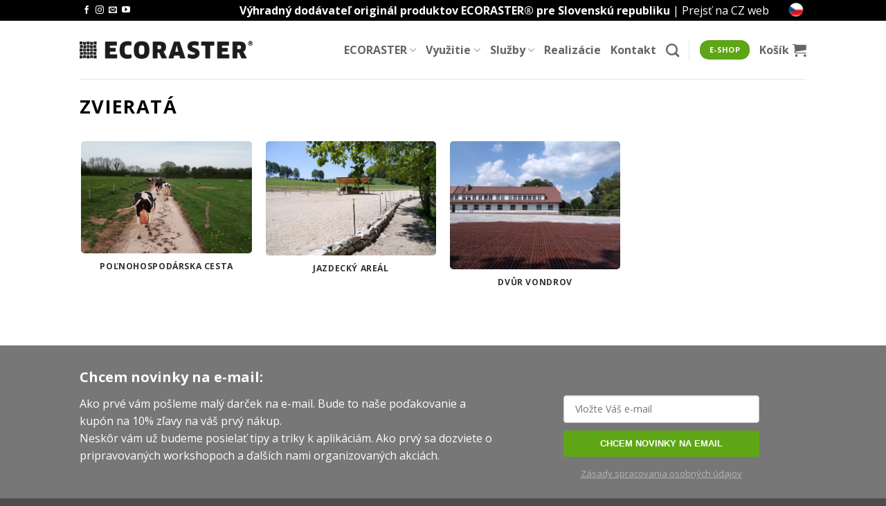

--- FILE ---
content_type: text/html; charset=UTF-8
request_url: https://www.ecoraster.sk/featured_item_category/zvierata/
body_size: 23779
content:
<!DOCTYPE html>
<html lang="sk-SK" class="loading-site no-js">
<head>
	<meta charset="UTF-8" />
	<link rel="profile" href="http://gmpg.org/xfn/11" />
	<link rel="pingback" href="https://www.ecoraster.sk/xmlrpc.php" />

	<script>(function(html){html.className = html.className.replace(/\bno-js\b/,'js')})(document.documentElement);</script>
<meta name='robots' content='index, follow, max-image-preview:large, max-snippet:-1, max-video-preview:-1' />
	<style>img:is([sizes="auto" i], [sizes^="auto," i]) { contain-intrinsic-size: 3000px 1500px }</style>
	
<!-- Google Tag Manager for WordPress by gtm4wp.com -->
<script data-cfasync="false" data-pagespeed-no-defer>
	var gtm4wp_datalayer_name = "dataLayer";
	var dataLayer = dataLayer || [];
	const gtm4wp_use_sku_instead = false;
	const gtm4wp_currency = 'EUR';
	const gtm4wp_product_per_impression = 10;
	const gtm4wp_clear_ecommerce = false;
	const gtm4wp_datalayer_max_timeout = 2000;
</script>
<!-- End Google Tag Manager for WordPress by gtm4wp.com --><meta name="viewport" content="width=device-width, initial-scale=1" />
	<!-- This site is optimized with the Yoast SEO plugin v26.5 - https://yoast.com/wordpress/plugins/seo/ -->
	<title>Archívy Zvieratá - ECORASTER.sk | zatrávňovacia a drenážna dlažba</title>
	<link rel="canonical" href="https://www.ecoraster.sk/featured_item_category/zvierata/" />
	<meta property="og:locale" content="sk_SK" />
	<meta property="og:type" content="article" />
	<meta property="og:title" content="Archívy Zvieratá - ECORASTER.sk | zatrávňovacia a drenážna dlažba" />
	<meta property="og:url" content="https://www.ecoraster.sk/featured_item_category/zvierata/" />
	<meta property="og:site_name" content="ECORASTER.sk | zatrávňovacia a drenážna dlažba" />
	<meta name="twitter:card" content="summary_large_image" />
	<script type="application/ld+json" class="yoast-schema-graph">{"@context":"https://schema.org","@graph":[{"@type":"CollectionPage","@id":"https://www.ecoraster.sk/featured_item_category/zvierata/","url":"https://www.ecoraster.sk/featured_item_category/zvierata/","name":"Archívy Zvieratá - ECORASTER.sk | zatrávňovacia a drenážna dlažba","isPartOf":{"@id":"https://www.ecoraster.sk/#website"},"primaryImageOfPage":{"@id":"https://www.ecoraster.sk/featured_item_category/zvierata/#primaryimage"},"image":{"@id":"https://www.ecoraster.sk/featured_item_category/zvierata/#primaryimage"},"thumbnailUrl":"https://www.ecoraster.sk/wp-content/uploads/sites/2/2021/09/uprava-povrchu-novy-povrch-pro-jizdarnu-Dvur-Vondrov-9-1-1067x800-1.jpeg","breadcrumb":{"@id":"https://www.ecoraster.sk/featured_item_category/zvierata/#breadcrumb"},"inLanguage":"sk-SK"},{"@type":"ImageObject","inLanguage":"sk-SK","@id":"https://www.ecoraster.sk/featured_item_category/zvierata/#primaryimage","url":"https://www.ecoraster.sk/wp-content/uploads/sites/2/2021/09/uprava-povrchu-novy-povrch-pro-jizdarnu-Dvur-Vondrov-9-1-1067x800-1.jpeg","contentUrl":"https://www.ecoraster.sk/wp-content/uploads/sites/2/2021/09/uprava-povrchu-novy-povrch-pro-jizdarnu-Dvur-Vondrov-9-1-1067x800-1.jpeg","width":1067,"height":800},{"@type":"BreadcrumbList","@id":"https://www.ecoraster.sk/featured_item_category/zvierata/#breadcrumb","itemListElement":[{"@type":"ListItem","position":1,"name":"Home","item":"https://www.ecoraster.sk/"},{"@type":"ListItem","position":2,"name":"Zvieratá"}]},{"@type":"WebSite","@id":"https://www.ecoraster.sk/#website","url":"https://www.ecoraster.sk/","name":"ECORASTER.sk | zatrávňovacia a drenážna dlažba","description":"","potentialAction":[{"@type":"SearchAction","target":{"@type":"EntryPoint","urlTemplate":"https://www.ecoraster.sk/?s={search_term_string}"},"query-input":{"@type":"PropertyValueSpecification","valueRequired":true,"valueName":"search_term_string"}}],"inLanguage":"sk-SK"}]}</script>
	<!-- / Yoast SEO plugin. -->


<link rel='dns-prefetch' href='//www.googletagmanager.com' />
<link rel='dns-prefetch' href='//www.ecoraster.sk' />
<link rel='prefetch' href='https://www.ecoraster.sk/wp-content/themes/flatsome/assets/js/flatsome.js?ver=e2eddd6c228105dac048' />
<link rel='prefetch' href='https://www.ecoraster.sk/wp-content/themes/flatsome/assets/js/chunk.slider.js?ver=3.20.3' />
<link rel='prefetch' href='https://www.ecoraster.sk/wp-content/themes/flatsome/assets/js/chunk.popups.js?ver=3.20.3' />
<link rel='prefetch' href='https://www.ecoraster.sk/wp-content/themes/flatsome/assets/js/chunk.tooltips.js?ver=3.20.3' />
<link rel='prefetch' href='https://www.ecoraster.sk/wp-content/themes/flatsome/assets/js/woocommerce.js?ver=1c9be63d628ff7c3ff4c' />
<link rel="alternate" type="application/rss+xml" title="RSS kanál: ECORASTER.sk | zatrávňovacia a drenážna dlažba &raquo;" href="https://www.ecoraster.sk/feed/" />
<link rel="alternate" type="application/rss+xml" title="RSS kanál komentárov webu ECORASTER.sk | zatrávňovacia a drenážna dlažba &raquo;" href="https://www.ecoraster.sk/comments/feed/" />
<link rel="alternate" type="application/rss+xml" title="Feed ECORASTER.sk | zatrávňovacia a drenážna dlažba &raquo; Zvieratá Category" href="https://www.ecoraster.sk/featured_item_category/zvierata/feed/" />
<script type="text/javascript">
/* <![CDATA[ */
window._wpemojiSettings = {"baseUrl":"https:\/\/s.w.org\/images\/core\/emoji\/16.0.1\/72x72\/","ext":".png","svgUrl":"https:\/\/s.w.org\/images\/core\/emoji\/16.0.1\/svg\/","svgExt":".svg","source":{"concatemoji":"https:\/\/www.ecoraster.sk\/wp-includes\/js\/wp-emoji-release.min.js?ver=6.8.3"}};
/*! This file is auto-generated */
!function(s,n){var o,i,e;function c(e){try{var t={supportTests:e,timestamp:(new Date).valueOf()};sessionStorage.setItem(o,JSON.stringify(t))}catch(e){}}function p(e,t,n){e.clearRect(0,0,e.canvas.width,e.canvas.height),e.fillText(t,0,0);var t=new Uint32Array(e.getImageData(0,0,e.canvas.width,e.canvas.height).data),a=(e.clearRect(0,0,e.canvas.width,e.canvas.height),e.fillText(n,0,0),new Uint32Array(e.getImageData(0,0,e.canvas.width,e.canvas.height).data));return t.every(function(e,t){return e===a[t]})}function u(e,t){e.clearRect(0,0,e.canvas.width,e.canvas.height),e.fillText(t,0,0);for(var n=e.getImageData(16,16,1,1),a=0;a<n.data.length;a++)if(0!==n.data[a])return!1;return!0}function f(e,t,n,a){switch(t){case"flag":return n(e,"\ud83c\udff3\ufe0f\u200d\u26a7\ufe0f","\ud83c\udff3\ufe0f\u200b\u26a7\ufe0f")?!1:!n(e,"\ud83c\udde8\ud83c\uddf6","\ud83c\udde8\u200b\ud83c\uddf6")&&!n(e,"\ud83c\udff4\udb40\udc67\udb40\udc62\udb40\udc65\udb40\udc6e\udb40\udc67\udb40\udc7f","\ud83c\udff4\u200b\udb40\udc67\u200b\udb40\udc62\u200b\udb40\udc65\u200b\udb40\udc6e\u200b\udb40\udc67\u200b\udb40\udc7f");case"emoji":return!a(e,"\ud83e\udedf")}return!1}function g(e,t,n,a){var r="undefined"!=typeof WorkerGlobalScope&&self instanceof WorkerGlobalScope?new OffscreenCanvas(300,150):s.createElement("canvas"),o=r.getContext("2d",{willReadFrequently:!0}),i=(o.textBaseline="top",o.font="600 32px Arial",{});return e.forEach(function(e){i[e]=t(o,e,n,a)}),i}function t(e){var t=s.createElement("script");t.src=e,t.defer=!0,s.head.appendChild(t)}"undefined"!=typeof Promise&&(o="wpEmojiSettingsSupports",i=["flag","emoji"],n.supports={everything:!0,everythingExceptFlag:!0},e=new Promise(function(e){s.addEventListener("DOMContentLoaded",e,{once:!0})}),new Promise(function(t){var n=function(){try{var e=JSON.parse(sessionStorage.getItem(o));if("object"==typeof e&&"number"==typeof e.timestamp&&(new Date).valueOf()<e.timestamp+604800&&"object"==typeof e.supportTests)return e.supportTests}catch(e){}return null}();if(!n){if("undefined"!=typeof Worker&&"undefined"!=typeof OffscreenCanvas&&"undefined"!=typeof URL&&URL.createObjectURL&&"undefined"!=typeof Blob)try{var e="postMessage("+g.toString()+"("+[JSON.stringify(i),f.toString(),p.toString(),u.toString()].join(",")+"));",a=new Blob([e],{type:"text/javascript"}),r=new Worker(URL.createObjectURL(a),{name:"wpTestEmojiSupports"});return void(r.onmessage=function(e){c(n=e.data),r.terminate(),t(n)})}catch(e){}c(n=g(i,f,p,u))}t(n)}).then(function(e){for(var t in e)n.supports[t]=e[t],n.supports.everything=n.supports.everything&&n.supports[t],"flag"!==t&&(n.supports.everythingExceptFlag=n.supports.everythingExceptFlag&&n.supports[t]);n.supports.everythingExceptFlag=n.supports.everythingExceptFlag&&!n.supports.flag,n.DOMReady=!1,n.readyCallback=function(){n.DOMReady=!0}}).then(function(){return e}).then(function(){var e;n.supports.everything||(n.readyCallback(),(e=n.source||{}).concatemoji?t(e.concatemoji):e.wpemoji&&e.twemoji&&(t(e.twemoji),t(e.wpemoji)))}))}((window,document),window._wpemojiSettings);
/* ]]> */
</script>

<style id='wp-emoji-styles-inline-css' type='text/css'>

	img.wp-smiley, img.emoji {
		display: inline !important;
		border: none !important;
		box-shadow: none !important;
		height: 1em !important;
		width: 1em !important;
		margin: 0 0.07em !important;
		vertical-align: -0.1em !important;
		background: none !important;
		padding: 0 !important;
	}
</style>
<style id='wp-block-library-inline-css' type='text/css'>
:root{--wp-admin-theme-color:#007cba;--wp-admin-theme-color--rgb:0,124,186;--wp-admin-theme-color-darker-10:#006ba1;--wp-admin-theme-color-darker-10--rgb:0,107,161;--wp-admin-theme-color-darker-20:#005a87;--wp-admin-theme-color-darker-20--rgb:0,90,135;--wp-admin-border-width-focus:2px;--wp-block-synced-color:#7a00df;--wp-block-synced-color--rgb:122,0,223;--wp-bound-block-color:var(--wp-block-synced-color)}@media (min-resolution:192dpi){:root{--wp-admin-border-width-focus:1.5px}}.wp-element-button{cursor:pointer}:root{--wp--preset--font-size--normal:16px;--wp--preset--font-size--huge:42px}:root .has-very-light-gray-background-color{background-color:#eee}:root .has-very-dark-gray-background-color{background-color:#313131}:root .has-very-light-gray-color{color:#eee}:root .has-very-dark-gray-color{color:#313131}:root .has-vivid-green-cyan-to-vivid-cyan-blue-gradient-background{background:linear-gradient(135deg,#00d084,#0693e3)}:root .has-purple-crush-gradient-background{background:linear-gradient(135deg,#34e2e4,#4721fb 50%,#ab1dfe)}:root .has-hazy-dawn-gradient-background{background:linear-gradient(135deg,#faaca8,#dad0ec)}:root .has-subdued-olive-gradient-background{background:linear-gradient(135deg,#fafae1,#67a671)}:root .has-atomic-cream-gradient-background{background:linear-gradient(135deg,#fdd79a,#004a59)}:root .has-nightshade-gradient-background{background:linear-gradient(135deg,#330968,#31cdcf)}:root .has-midnight-gradient-background{background:linear-gradient(135deg,#020381,#2874fc)}.has-regular-font-size{font-size:1em}.has-larger-font-size{font-size:2.625em}.has-normal-font-size{font-size:var(--wp--preset--font-size--normal)}.has-huge-font-size{font-size:var(--wp--preset--font-size--huge)}.has-text-align-center{text-align:center}.has-text-align-left{text-align:left}.has-text-align-right{text-align:right}#end-resizable-editor-section{display:none}.aligncenter{clear:both}.items-justified-left{justify-content:flex-start}.items-justified-center{justify-content:center}.items-justified-right{justify-content:flex-end}.items-justified-space-between{justify-content:space-between}.screen-reader-text{border:0;clip-path:inset(50%);height:1px;margin:-1px;overflow:hidden;padding:0;position:absolute;width:1px;word-wrap:normal!important}.screen-reader-text:focus{background-color:#ddd;clip-path:none;color:#444;display:block;font-size:1em;height:auto;left:5px;line-height:normal;padding:15px 23px 14px;text-decoration:none;top:5px;width:auto;z-index:100000}html :where(.has-border-color){border-style:solid}html :where([style*=border-top-color]){border-top-style:solid}html :where([style*=border-right-color]){border-right-style:solid}html :where([style*=border-bottom-color]){border-bottom-style:solid}html :where([style*=border-left-color]){border-left-style:solid}html :where([style*=border-width]){border-style:solid}html :where([style*=border-top-width]){border-top-style:solid}html :where([style*=border-right-width]){border-right-style:solid}html :where([style*=border-bottom-width]){border-bottom-style:solid}html :where([style*=border-left-width]){border-left-style:solid}html :where(img[class*=wp-image-]){height:auto;max-width:100%}:where(figure){margin:0 0 1em}html :where(.is-position-sticky){--wp-admin--admin-bar--position-offset:var(--wp-admin--admin-bar--height,0px)}@media screen and (max-width:600px){html :where(.is-position-sticky){--wp-admin--admin-bar--position-offset:0px}}
</style>
<link rel='stylesheet' id='contact-form-7-css' href='https://www.ecoraster.sk/wp-content/plugins/contact-form-7/includes/css/styles.css?ver=6.1.4' type='text/css' media='all' />
<style id='woocommerce-inline-inline-css' type='text/css'>
.woocommerce form .form-row .required { visibility: visible; }
</style>
<link rel='stylesheet' id='brands-styles-css' href='https://www.ecoraster.sk/wp-content/plugins/woocommerce/assets/css/brands.css?ver=10.3.7' type='text/css' media='all' />
<link rel='stylesheet' id='flatsome-main-css' href='https://www.ecoraster.sk/wp-content/themes/flatsome/assets/css/flatsome.css?ver=3.20.3' type='text/css' media='all' />
<style id='flatsome-main-inline-css' type='text/css'>
@font-face {
				font-family: "fl-icons";
				font-display: block;
				src: url(https://www.ecoraster.sk/wp-content/themes/flatsome/assets/css/icons/fl-icons.eot?v=3.20.3);
				src:
					url(https://www.ecoraster.sk/wp-content/themes/flatsome/assets/css/icons/fl-icons.eot#iefix?v=3.20.3) format("embedded-opentype"),
					url(https://www.ecoraster.sk/wp-content/themes/flatsome/assets/css/icons/fl-icons.woff2?v=3.20.3) format("woff2"),
					url(https://www.ecoraster.sk/wp-content/themes/flatsome/assets/css/icons/fl-icons.ttf?v=3.20.3) format("truetype"),
					url(https://www.ecoraster.sk/wp-content/themes/flatsome/assets/css/icons/fl-icons.woff?v=3.20.3) format("woff"),
					url(https://www.ecoraster.sk/wp-content/themes/flatsome/assets/css/icons/fl-icons.svg?v=3.20.3#fl-icons) format("svg");
			}
</style>
<link rel='stylesheet' id='flatsome-shop-css' href='https://www.ecoraster.sk/wp-content/themes/flatsome/assets/css/flatsome-shop.css?ver=3.20.3' type='text/css' media='all' />
<link rel='stylesheet' id='flatsome-style-css' href='https://www.ecoraster.sk/wp-content/themes/flatsome/style.css?ver=3.20.3' type='text/css' media='all' />
<script type="text/javascript" id="woocommerce-google-analytics-integration-gtag-js-after">
/* <![CDATA[ */
/* Google Analytics for WooCommerce (gtag.js) */
					window.dataLayer = window.dataLayer || [];
					function gtag(){dataLayer.push(arguments);}
					// Set up default consent state.
					for ( const mode of [{"analytics_storage":"denied","ad_storage":"denied","ad_user_data":"denied","ad_personalization":"denied","region":["AT","BE","BG","HR","CY","CZ","DK","EE","FI","FR","DE","GR","HU","IS","IE","IT","LV","LI","LT","LU","MT","NL","NO","PL","PT","RO","SK","SI","ES","SE","GB","CH"]}] || [] ) {
						gtag( "consent", "default", { "wait_for_update": 500, ...mode } );
					}
					gtag("js", new Date());
					gtag("set", "developer_id.dOGY3NW", true);
					gtag("config", "G-3YHPMH2JYX", {"track_404":true,"allow_google_signals":true,"logged_in":false,"linker":{"domains":[],"allow_incoming":false},"custom_map":{"dimension1":"logged_in"}});
/* ]]> */
</script>
<script type="text/javascript" src="https://www.ecoraster.sk/wp-includes/js/jquery/jquery.min.js?ver=3.7.1" id="jquery-core-js"></script>
<script type="text/javascript" src="https://www.ecoraster.sk/wp-includes/js/jquery/jquery-migrate.min.js?ver=3.4.1" id="jquery-migrate-js"></script>
<script type="text/javascript" src="https://www.ecoraster.sk/wp-content/plugins/woocommerce/assets/js/jquery-blockui/jquery.blockUI.min.js?ver=2.7.0-wc.10.3.7" id="wc-jquery-blockui-js" data-wp-strategy="defer"></script>
<script type="text/javascript" id="wc-add-to-cart-js-extra">
/* <![CDATA[ */
var wc_add_to_cart_params = {"ajax_url":"\/wp-admin\/admin-ajax.php","wc_ajax_url":"\/?wc-ajax=%%endpoint%%","i18n_view_cart":"Zobrazi\u0165 ko\u0161\u00edk","cart_url":"https:\/\/www.ecoraster.sk\/kosik\/","is_cart":"","cart_redirect_after_add":"no"};
/* ]]> */
</script>
<script type="text/javascript" src="https://www.ecoraster.sk/wp-content/plugins/woocommerce/assets/js/frontend/add-to-cart.min.js?ver=10.3.7" id="wc-add-to-cart-js" defer="defer" data-wp-strategy="defer"></script>
<script type="text/javascript" src="https://www.ecoraster.sk/wp-content/plugins/woocommerce/assets/js/js-cookie/js.cookie.min.js?ver=2.1.4-wc.10.3.7" id="wc-js-cookie-js" data-wp-strategy="defer"></script>
<script type="text/javascript" id="woo-comgate-plugin-script-js-extra">
/* <![CDATA[ */
var comgate_localize = {"ajaxurl":"https:\/\/www.ecoraster.sk\/wp-admin\/admin-ajax.php","paidok":"Platba prob\u011bhla \u00fasp\u011b\u0161n\u011b.","paidcancelled":"Platba byla zru\u0161ena.","paidpending":"Platba \u010dek\u00e1 na zpracov\u00e1n\u00ed.","paidauthorized":"Platba autorizov\u00e1na."};
/* ]]> */
</script>
<script type="text/javascript" src="https://www.ecoraster.sk/wp-content/plugins/woo-comgate/public/assets/js/public.js?ver=4.7.10" id="woo-comgate-plugin-script-js"></script>
<link rel="https://api.w.org/" href="https://www.ecoraster.sk/wp-json/" /><link rel="EditURI" type="application/rsd+xml" title="RSD" href="https://www.ecoraster.sk/xmlrpc.php?rsd" />
<meta name="generator" content="WordPress 6.8.3" />
<meta name="generator" content="WooCommerce 10.3.7" />

<!-- Google Tag Manager for WordPress by gtm4wp.com -->
<!-- GTM Container placement set to footer -->
<script data-cfasync="false" data-pagespeed-no-defer>
	var dataLayer_content = {"pagePostType":"featured_item","pagePostType2":"tax-featured_item","pageCategory":[]};
	dataLayer.push( dataLayer_content );
</script>
<script data-cfasync="false" data-pagespeed-no-defer>
(function(w,d,s,l,i){w[l]=w[l]||[];w[l].push({'gtm.start':
new Date().getTime(),event:'gtm.js'});var f=d.getElementsByTagName(s)[0],
j=d.createElement(s),dl=l!='dataLayer'?'&l='+l:'';j.async=true;j.src=
'//www.googletagmanager.com/gtm.js?id='+i+dl;f.parentNode.insertBefore(j,f);
})(window,document,'script','dataLayer','GTM-TJL72CC2');
</script>
<!-- End Google Tag Manager for WordPress by gtm4wp.com --><script>
document.addEventListener( 'wpcf7mailsent', function( event ) {
    window.location = '/dakujeme/?formid=' + event.detail.contactFormId + '&source_url=' + window.location.toString();
}, false );
</script>

<script>
        (function (w,d,s,o,f,js,fjs) {
            w['ecm-widget']=o;w[o] = w[o] || function () { (w[o].q = w[o].q || []).push(arguments) };
            js = d.createElement(s), fjs = d.getElementsByTagName(s)[0];
            js.id = '1-43c2cd496486bcc27217c3e790fb4088'; js.dataset.a = 'ecorastersk'; js.src = f; js.async = 1; fjs.parentNode.insertBefore(js, fjs);
        }(window, document, 'script', 'ecmwidget', 'https://d70shl7vidtft.cloudfront.net/widget.js'));
    </script>

<script>
        (function (w,d,s,o,f,js,fjs) {
            w['ecm-widget']=o;w[o] = w[o] || function () { (w[o].q = w[o].q || []).push(arguments) };
            js = d.createElement(s), fjs = d.getElementsByTagName(s)[0];
            js.id = '2-2bb287d15897fe2f9d89c882af9a3a8b'; js.dataset.a = 'ecorastersk'; js.src = f; js.async = 1; fjs.parentNode.insertBefore(js, fjs);
        }(window, document, 'script', 'ecmwidget', 'https://d70shl7vidtft.cloudfront.net/widget.js'));
    </script>
	<noscript><style>.woocommerce-product-gallery{ opacity: 1 !important; }</style></noscript>
	<link rel="icon" href="https://www.ecoraster.sk/wp-content/uploads/sites/2/2023/05/cropped-logo-ecoraster-zelena-32x32.png" sizes="32x32" />
<link rel="icon" href="https://www.ecoraster.sk/wp-content/uploads/sites/2/2023/05/cropped-logo-ecoraster-zelena-192x192.png" sizes="192x192" />
<link rel="apple-touch-icon" href="https://www.ecoraster.sk/wp-content/uploads/sites/2/2023/05/cropped-logo-ecoraster-zelena-180x180.png" />
<meta name="msapplication-TileImage" content="https://www.ecoraster.sk/wp-content/uploads/sites/2/2023/05/cropped-logo-ecoraster-zelena-270x270.png" />
<style id="custom-css" type="text/css">:root {--primary-color: #000000;--fs-color-primary: #000000;--fs-color-secondary: #5ea615;--fs-color-success: #5ea615;--fs-color-alert: #5ea615;--fs-color-base: #000000;--fs-experimental-link-color: #000000;--fs-experimental-link-color-hover: #5ea615;}.tooltipster-base {--tooltip-color: #fff;--tooltip-bg-color: #000;}.off-canvas-right .mfp-content, .off-canvas-left .mfp-content {--drawer-width: 300px;}.off-canvas .mfp-content.off-canvas-cart {--drawer-width: 360px;}.header-main{height: 84px}#logo img{max-height: 84px}#logo{width:250px;}.header-top{min-height: 30px}.transparent .header-main{height: 266px}.transparent #logo img{max-height: 266px}.has-transparent + .page-title:first-of-type,.has-transparent + #main > .page-title,.has-transparent + #main > div > .page-title,.has-transparent + #main .page-header-wrapper:first-of-type .page-title{padding-top: 296px;}.header.show-on-scroll,.stuck .header-main{height:70px!important}.stuck #logo img{max-height: 70px!important}.header-bg-color {background-color: rgba(255,255,255,0.9)}.header-bottom {background-color: #f1f1f1}.header-main .nav > li > a{line-height: 16px }@media (max-width: 549px) {.header-main{height: 70px}#logo img{max-height: 70px}}.nav-dropdown{font-size:100%}h1,h2,h3,h4,h5,h6,.heading-font{color: #000000;}body{font-size: 100%;}@media screen and (max-width: 549px){body{font-size: 100%;}}body{font-family: "Open Sans", sans-serif;}body {font-weight: 400;font-style: normal;}.nav > li > a {font-family: "Open Sans", sans-serif;}.mobile-sidebar-levels-2 .nav > li > ul > li > a {font-family: "Open Sans", sans-serif;}.nav > li > a,.mobile-sidebar-levels-2 .nav > li > ul > li > a {font-weight: 700;font-style: normal;}h1,h2,h3,h4,h5,h6,.heading-font, .off-canvas-center .nav-sidebar.nav-vertical > li > a{font-family: "Open Sans", sans-serif;}h1,h2,h3,h4,h5,h6,.heading-font,.banner h1,.banner h2 {font-weight: 700;font-style: normal;}.alt-font{font-family: "Open Sans", sans-serif;}.alt-font {font-weight: 400!important;font-style: normal!important;}.breadcrumbs{text-transform: none;}h3.widget-title,span.widget-title{text-transform: none;}.badge-inner.new-bubble{background-color: #5ea615}@media screen and (min-width: 550px){.products .box-vertical .box-image{min-width: 300px!important;width: 300px!important;}}.footer-2{background-color: rgba(119,119,119,0.94)}.page-title-small + main .product-container > .row{padding-top:0;}button[name='update_cart'] { display: none; }.nav-vertical-fly-out > li + li {border-top-width: 1px; border-top-style: solid;}/* Custom CSS *//* --- Flatsome původní úpravy --- */.changeable .bg {transition: all 0.2s ease-in-out;transition-delay: 150ms;}.col-inner,.round-corners .fill {border-radius: 5px;}.box-image {border-radius: 5px;}/* Category - Single post - Display none */.article-inner h6.entry-category.is-xsmall {display: none;}/* Poste by - Single post - Display none */.article-inner span.byline {display: none;}.badge.post-date {display: none !important;}.badge.callout.badge-circle {border-radius: 999px !important;height: auto !important;min-height: unset !important;min-width: 150px;padding: 0 !important;display: inline-flex !important;align-items: center;justify-content: center;text-align: center;}/* --- Bubliny (sjednocený styl) --- */.badge-inner.callout-new-bg.new-bubble,.badge-inner.secondary.on-sale {line-height: 1.4 !important;white-space: normal !important;padding: 10px 12px !important;display: inline-block !important;background-color: rgba(94, 166, 21, 0.9) !important; /* jednotná zelená s 90% krytím */color: #fff !important;border-radius: 999px !important;font-weight: bold;font-size: 14px;min-width: 150px;text-align: center;}.menu-title-sub {font-size: 60%;font-weight: 400;color: #000 !important;line-height: 1.2; /* CSS ovládá levé menu eshopu */}/* --- Kalkulátor --- */.calcBox h2 {color: #5ea615; /* zelená */font-size: 26px;font-weight: bold;margin-bottom: 15px;text-align: center;}.calcBox label {font-size: 16px;font-weight: bold;display: block;text-align: center;margin-bottom: 5px;}.calcBox input.m2_input {border: 2px solid #ccc;border-radius: 6px;font-size: 18px;padding: 10px;width: 100%;box-sizing: border-box;text-align: center;transition: border-color 0.2s ease;}.calcBox input.m2_input:focus {border-color: #5ea615;outline: none;}.calcResult {font-size: 20px;color: #333;margin-top: 15px;line-height: 1.6;text-align: center;}.calcResult strong {color: #5ea615; /* zvýraznění */font-weight: bold;font-size: 22px;}/* --- Tlačítka kalkulátoru (Vyplnit poptávku, Koupit) --- */.btnRow {display: flex;justify-content: center;gap: 15px; /* mezera mezi tlačítky */margin-top: 20px;}.btnShowForm,.btnBuy {background-color: #5ea615;color: #fff;padding: 12px 20px;border: none;border-radius: 6px;font-size: 18px;cursor: pointer;transition: background-color 0.2s ease;}.btnShowForm:hover,.btnBuy:hover {background-color: #4a8d12;}/* --- CF7 inputy a textarea --- */.wpcf7 form input[type="text"],.wpcf7 form input[type="email"],.wpcf7 form input[type="tel"],.wpcf7 form textarea {border: 2px solid #ccc;border-radius: 6px;font-size: 16px;padding: 10px;width: 100%;box-sizing: border-box;transition: border-color 0.2s ease;margin-bottom: 12px;}.wpcf7 form input[type="text"]:focus,.wpcf7 form input[type="email"]:focus,.wpcf7 form input[type="tel"]:focus,.wpcf7 form textarea:focus {border-color: #5ea615;outline: none;}/* --- CF7 submit button (přebíjí Flatsome) --- */.wpcf7 form input.wpcf7-submit {background-color: #5ea615 !important;color: #fff !important;padding: 12px 20px !important;border: none !important;border-radius: 6px !important;font-size: 18px !important;cursor: pointer;transition: background-color 0.2s ease !important;}.wpcf7 form input.wpcf7-submit:hover {background-color: #4a8d12 !important;}/* Custom styl pro produktové záložky (lehčí bubliny) */.product-tabs li {margin-right: 25px; /* mezera mezi tabs */}.product-tabs li:last-child {margin-right: 0; /* poslední bez mezery */}.product-tabs li a {border-radius: 999px; /* bubble tvar */padding: 6px 14px;/* menší padding = o ~20% méně než předtím */font-size: 15px;font-weight: 700;transition: all 0.2s ease-in-out;background-color: rgba(94, 166, 21, 0.2); /* průsvitná zelená */color: #000;}/* Hover efekt */.product-tabs li a:hover {background-color: rgba(94, 166, 21, 0.35);}/* Aktivní záložka */.product-tabs li.active a,.product-tabs li a[aria-selected="true"] {background-color: #5ea615;color: #fff;}/* Custom styl pro konkrétní produkt tabs v eshopu na produktu umístěno níže -certifikace-video-ke stažení (nav-line -> bubble pills) */ul.nav.nav-line.nav-uppercase.nav-size-normal.nav-left {margin-top: 15px; /* mezera shora pod nadpisem */}ul.nav.nav-line.nav-uppercase.nav-size-normal.nav-left li {margin-right: 25px; /* mezera mezi záložkami */border: none !important; /* zruší čáru na li */box-shadow: none !important;}ul.nav.nav-line.nav-uppercase.nav-size-normal.nav-left li:last-child {margin-right: 0;}ul.nav.nav-line.nav-uppercase.nav-size-normal.nav-left li a {border-radius: 999px; /* bubble styl */padding: 6px 14px;/* lehčí padding */font-size: 15px;font-weight: 700; /* tučné písmo */text-transform: capitalize; /* první písmeno velké, zbytek malé */transition: all 0.2s ease-in-out;background-color: rgba(94, 166, 21, 0.2); /* průsvitná zelená */color: #000;border: none !important;box-shadow: none !important;position: relative;}/* Hover efekt */ul.nav.nav-line.nav-uppercase.nav-size-normal.nav-left li a:hover {background-color: rgba(94, 166, 21, 0.35);}/* Aktivní tab */ul.nav.nav-line.nav-uppercase.nav-size-normal.nav-left li.active a,ul.nav.nav-line.nav-uppercase.nav-size-normal.nav-left li a[aria-selected="true"] {background-color: #5ea615;color: #fff;border: none !important;box-shadow: none !important;}/* Odstranění pseudo-elementu linky (Flatsome hack) */ul.nav.nav-line.nav-uppercase.nav-size-normal.nav-left li::before,ul.nav.nav-line.nav-uppercase.nav-size-normal.nav-left li::after,ul.nav.nav-line.nav-uppercase.nav-size-normal.nav-left li a::before,ul.nav.nav-line.nav-uppercase.nav-size-normal.nav-left li a::after {display: none !important;content: none !important;}/* Kill Flatsome underline na všech nav-line pills */ul.nav.nav-line li,ul.nav.nav-line li.active,ul.nav.nav-line li a,ul.nav.nav-line li a:hover {border: none !important;box-shadow: none !important;}ul.nav.nav-line li::before,ul.nav.nav-line li::after,ul.nav.nav-line li a::before,ul.nav.nav-line li a::after {display: none !important;content: none !important;}.label-new.menu-item > a:after{content:"New";}.label-hot.menu-item > a:after{content:"Hot";}.label-sale.menu-item > a:after{content:"Sale";}.label-popular.menu-item > a:after{content:"Popular";}</style><style id="kirki-inline-styles">/* cyrillic-ext */
@font-face {
  font-family: 'Open Sans';
  font-style: normal;
  font-weight: 400;
  font-stretch: 100%;
  font-display: swap;
  src: url(https://www.ecoraster.sk/wp-content/fonts/open-sans/memvYaGs126MiZpBA-UvWbX2vVnXBbObj2OVTSKmu1aB.woff2) format('woff2');
  unicode-range: U+0460-052F, U+1C80-1C8A, U+20B4, U+2DE0-2DFF, U+A640-A69F, U+FE2E-FE2F;
}
/* cyrillic */
@font-face {
  font-family: 'Open Sans';
  font-style: normal;
  font-weight: 400;
  font-stretch: 100%;
  font-display: swap;
  src: url(https://www.ecoraster.sk/wp-content/fonts/open-sans/memvYaGs126MiZpBA-UvWbX2vVnXBbObj2OVTSumu1aB.woff2) format('woff2');
  unicode-range: U+0301, U+0400-045F, U+0490-0491, U+04B0-04B1, U+2116;
}
/* greek-ext */
@font-face {
  font-family: 'Open Sans';
  font-style: normal;
  font-weight: 400;
  font-stretch: 100%;
  font-display: swap;
  src: url(https://www.ecoraster.sk/wp-content/fonts/open-sans/memvYaGs126MiZpBA-UvWbX2vVnXBbObj2OVTSOmu1aB.woff2) format('woff2');
  unicode-range: U+1F00-1FFF;
}
/* greek */
@font-face {
  font-family: 'Open Sans';
  font-style: normal;
  font-weight: 400;
  font-stretch: 100%;
  font-display: swap;
  src: url(https://www.ecoraster.sk/wp-content/fonts/open-sans/memvYaGs126MiZpBA-UvWbX2vVnXBbObj2OVTSymu1aB.woff2) format('woff2');
  unicode-range: U+0370-0377, U+037A-037F, U+0384-038A, U+038C, U+038E-03A1, U+03A3-03FF;
}
/* hebrew */
@font-face {
  font-family: 'Open Sans';
  font-style: normal;
  font-weight: 400;
  font-stretch: 100%;
  font-display: swap;
  src: url(https://www.ecoraster.sk/wp-content/fonts/open-sans/memvYaGs126MiZpBA-UvWbX2vVnXBbObj2OVTS2mu1aB.woff2) format('woff2');
  unicode-range: U+0307-0308, U+0590-05FF, U+200C-2010, U+20AA, U+25CC, U+FB1D-FB4F;
}
/* math */
@font-face {
  font-family: 'Open Sans';
  font-style: normal;
  font-weight: 400;
  font-stretch: 100%;
  font-display: swap;
  src: url(https://www.ecoraster.sk/wp-content/fonts/open-sans/memvYaGs126MiZpBA-UvWbX2vVnXBbObj2OVTVOmu1aB.woff2) format('woff2');
  unicode-range: U+0302-0303, U+0305, U+0307-0308, U+0310, U+0312, U+0315, U+031A, U+0326-0327, U+032C, U+032F-0330, U+0332-0333, U+0338, U+033A, U+0346, U+034D, U+0391-03A1, U+03A3-03A9, U+03B1-03C9, U+03D1, U+03D5-03D6, U+03F0-03F1, U+03F4-03F5, U+2016-2017, U+2034-2038, U+203C, U+2040, U+2043, U+2047, U+2050, U+2057, U+205F, U+2070-2071, U+2074-208E, U+2090-209C, U+20D0-20DC, U+20E1, U+20E5-20EF, U+2100-2112, U+2114-2115, U+2117-2121, U+2123-214F, U+2190, U+2192, U+2194-21AE, U+21B0-21E5, U+21F1-21F2, U+21F4-2211, U+2213-2214, U+2216-22FF, U+2308-230B, U+2310, U+2319, U+231C-2321, U+2336-237A, U+237C, U+2395, U+239B-23B7, U+23D0, U+23DC-23E1, U+2474-2475, U+25AF, U+25B3, U+25B7, U+25BD, U+25C1, U+25CA, U+25CC, U+25FB, U+266D-266F, U+27C0-27FF, U+2900-2AFF, U+2B0E-2B11, U+2B30-2B4C, U+2BFE, U+3030, U+FF5B, U+FF5D, U+1D400-1D7FF, U+1EE00-1EEFF;
}
/* symbols */
@font-face {
  font-family: 'Open Sans';
  font-style: normal;
  font-weight: 400;
  font-stretch: 100%;
  font-display: swap;
  src: url(https://www.ecoraster.sk/wp-content/fonts/open-sans/memvYaGs126MiZpBA-UvWbX2vVnXBbObj2OVTUGmu1aB.woff2) format('woff2');
  unicode-range: U+0001-000C, U+000E-001F, U+007F-009F, U+20DD-20E0, U+20E2-20E4, U+2150-218F, U+2190, U+2192, U+2194-2199, U+21AF, U+21E6-21F0, U+21F3, U+2218-2219, U+2299, U+22C4-22C6, U+2300-243F, U+2440-244A, U+2460-24FF, U+25A0-27BF, U+2800-28FF, U+2921-2922, U+2981, U+29BF, U+29EB, U+2B00-2BFF, U+4DC0-4DFF, U+FFF9-FFFB, U+10140-1018E, U+10190-1019C, U+101A0, U+101D0-101FD, U+102E0-102FB, U+10E60-10E7E, U+1D2C0-1D2D3, U+1D2E0-1D37F, U+1F000-1F0FF, U+1F100-1F1AD, U+1F1E6-1F1FF, U+1F30D-1F30F, U+1F315, U+1F31C, U+1F31E, U+1F320-1F32C, U+1F336, U+1F378, U+1F37D, U+1F382, U+1F393-1F39F, U+1F3A7-1F3A8, U+1F3AC-1F3AF, U+1F3C2, U+1F3C4-1F3C6, U+1F3CA-1F3CE, U+1F3D4-1F3E0, U+1F3ED, U+1F3F1-1F3F3, U+1F3F5-1F3F7, U+1F408, U+1F415, U+1F41F, U+1F426, U+1F43F, U+1F441-1F442, U+1F444, U+1F446-1F449, U+1F44C-1F44E, U+1F453, U+1F46A, U+1F47D, U+1F4A3, U+1F4B0, U+1F4B3, U+1F4B9, U+1F4BB, U+1F4BF, U+1F4C8-1F4CB, U+1F4D6, U+1F4DA, U+1F4DF, U+1F4E3-1F4E6, U+1F4EA-1F4ED, U+1F4F7, U+1F4F9-1F4FB, U+1F4FD-1F4FE, U+1F503, U+1F507-1F50B, U+1F50D, U+1F512-1F513, U+1F53E-1F54A, U+1F54F-1F5FA, U+1F610, U+1F650-1F67F, U+1F687, U+1F68D, U+1F691, U+1F694, U+1F698, U+1F6AD, U+1F6B2, U+1F6B9-1F6BA, U+1F6BC, U+1F6C6-1F6CF, U+1F6D3-1F6D7, U+1F6E0-1F6EA, U+1F6F0-1F6F3, U+1F6F7-1F6FC, U+1F700-1F7FF, U+1F800-1F80B, U+1F810-1F847, U+1F850-1F859, U+1F860-1F887, U+1F890-1F8AD, U+1F8B0-1F8BB, U+1F8C0-1F8C1, U+1F900-1F90B, U+1F93B, U+1F946, U+1F984, U+1F996, U+1F9E9, U+1FA00-1FA6F, U+1FA70-1FA7C, U+1FA80-1FA89, U+1FA8F-1FAC6, U+1FACE-1FADC, U+1FADF-1FAE9, U+1FAF0-1FAF8, U+1FB00-1FBFF;
}
/* vietnamese */
@font-face {
  font-family: 'Open Sans';
  font-style: normal;
  font-weight: 400;
  font-stretch: 100%;
  font-display: swap;
  src: url(https://www.ecoraster.sk/wp-content/fonts/open-sans/memvYaGs126MiZpBA-UvWbX2vVnXBbObj2OVTSCmu1aB.woff2) format('woff2');
  unicode-range: U+0102-0103, U+0110-0111, U+0128-0129, U+0168-0169, U+01A0-01A1, U+01AF-01B0, U+0300-0301, U+0303-0304, U+0308-0309, U+0323, U+0329, U+1EA0-1EF9, U+20AB;
}
/* latin-ext */
@font-face {
  font-family: 'Open Sans';
  font-style: normal;
  font-weight: 400;
  font-stretch: 100%;
  font-display: swap;
  src: url(https://www.ecoraster.sk/wp-content/fonts/open-sans/memvYaGs126MiZpBA-UvWbX2vVnXBbObj2OVTSGmu1aB.woff2) format('woff2');
  unicode-range: U+0100-02BA, U+02BD-02C5, U+02C7-02CC, U+02CE-02D7, U+02DD-02FF, U+0304, U+0308, U+0329, U+1D00-1DBF, U+1E00-1E9F, U+1EF2-1EFF, U+2020, U+20A0-20AB, U+20AD-20C0, U+2113, U+2C60-2C7F, U+A720-A7FF;
}
/* latin */
@font-face {
  font-family: 'Open Sans';
  font-style: normal;
  font-weight: 400;
  font-stretch: 100%;
  font-display: swap;
  src: url(https://www.ecoraster.sk/wp-content/fonts/open-sans/memvYaGs126MiZpBA-UvWbX2vVnXBbObj2OVTS-muw.woff2) format('woff2');
  unicode-range: U+0000-00FF, U+0131, U+0152-0153, U+02BB-02BC, U+02C6, U+02DA, U+02DC, U+0304, U+0308, U+0329, U+2000-206F, U+20AC, U+2122, U+2191, U+2193, U+2212, U+2215, U+FEFF, U+FFFD;
}
/* cyrillic-ext */
@font-face {
  font-family: 'Open Sans';
  font-style: normal;
  font-weight: 700;
  font-stretch: 100%;
  font-display: swap;
  src: url(https://www.ecoraster.sk/wp-content/fonts/open-sans/memvYaGs126MiZpBA-UvWbX2vVnXBbObj2OVTSKmu1aB.woff2) format('woff2');
  unicode-range: U+0460-052F, U+1C80-1C8A, U+20B4, U+2DE0-2DFF, U+A640-A69F, U+FE2E-FE2F;
}
/* cyrillic */
@font-face {
  font-family: 'Open Sans';
  font-style: normal;
  font-weight: 700;
  font-stretch: 100%;
  font-display: swap;
  src: url(https://www.ecoraster.sk/wp-content/fonts/open-sans/memvYaGs126MiZpBA-UvWbX2vVnXBbObj2OVTSumu1aB.woff2) format('woff2');
  unicode-range: U+0301, U+0400-045F, U+0490-0491, U+04B0-04B1, U+2116;
}
/* greek-ext */
@font-face {
  font-family: 'Open Sans';
  font-style: normal;
  font-weight: 700;
  font-stretch: 100%;
  font-display: swap;
  src: url(https://www.ecoraster.sk/wp-content/fonts/open-sans/memvYaGs126MiZpBA-UvWbX2vVnXBbObj2OVTSOmu1aB.woff2) format('woff2');
  unicode-range: U+1F00-1FFF;
}
/* greek */
@font-face {
  font-family: 'Open Sans';
  font-style: normal;
  font-weight: 700;
  font-stretch: 100%;
  font-display: swap;
  src: url(https://www.ecoraster.sk/wp-content/fonts/open-sans/memvYaGs126MiZpBA-UvWbX2vVnXBbObj2OVTSymu1aB.woff2) format('woff2');
  unicode-range: U+0370-0377, U+037A-037F, U+0384-038A, U+038C, U+038E-03A1, U+03A3-03FF;
}
/* hebrew */
@font-face {
  font-family: 'Open Sans';
  font-style: normal;
  font-weight: 700;
  font-stretch: 100%;
  font-display: swap;
  src: url(https://www.ecoraster.sk/wp-content/fonts/open-sans/memvYaGs126MiZpBA-UvWbX2vVnXBbObj2OVTS2mu1aB.woff2) format('woff2');
  unicode-range: U+0307-0308, U+0590-05FF, U+200C-2010, U+20AA, U+25CC, U+FB1D-FB4F;
}
/* math */
@font-face {
  font-family: 'Open Sans';
  font-style: normal;
  font-weight: 700;
  font-stretch: 100%;
  font-display: swap;
  src: url(https://www.ecoraster.sk/wp-content/fonts/open-sans/memvYaGs126MiZpBA-UvWbX2vVnXBbObj2OVTVOmu1aB.woff2) format('woff2');
  unicode-range: U+0302-0303, U+0305, U+0307-0308, U+0310, U+0312, U+0315, U+031A, U+0326-0327, U+032C, U+032F-0330, U+0332-0333, U+0338, U+033A, U+0346, U+034D, U+0391-03A1, U+03A3-03A9, U+03B1-03C9, U+03D1, U+03D5-03D6, U+03F0-03F1, U+03F4-03F5, U+2016-2017, U+2034-2038, U+203C, U+2040, U+2043, U+2047, U+2050, U+2057, U+205F, U+2070-2071, U+2074-208E, U+2090-209C, U+20D0-20DC, U+20E1, U+20E5-20EF, U+2100-2112, U+2114-2115, U+2117-2121, U+2123-214F, U+2190, U+2192, U+2194-21AE, U+21B0-21E5, U+21F1-21F2, U+21F4-2211, U+2213-2214, U+2216-22FF, U+2308-230B, U+2310, U+2319, U+231C-2321, U+2336-237A, U+237C, U+2395, U+239B-23B7, U+23D0, U+23DC-23E1, U+2474-2475, U+25AF, U+25B3, U+25B7, U+25BD, U+25C1, U+25CA, U+25CC, U+25FB, U+266D-266F, U+27C0-27FF, U+2900-2AFF, U+2B0E-2B11, U+2B30-2B4C, U+2BFE, U+3030, U+FF5B, U+FF5D, U+1D400-1D7FF, U+1EE00-1EEFF;
}
/* symbols */
@font-face {
  font-family: 'Open Sans';
  font-style: normal;
  font-weight: 700;
  font-stretch: 100%;
  font-display: swap;
  src: url(https://www.ecoraster.sk/wp-content/fonts/open-sans/memvYaGs126MiZpBA-UvWbX2vVnXBbObj2OVTUGmu1aB.woff2) format('woff2');
  unicode-range: U+0001-000C, U+000E-001F, U+007F-009F, U+20DD-20E0, U+20E2-20E4, U+2150-218F, U+2190, U+2192, U+2194-2199, U+21AF, U+21E6-21F0, U+21F3, U+2218-2219, U+2299, U+22C4-22C6, U+2300-243F, U+2440-244A, U+2460-24FF, U+25A0-27BF, U+2800-28FF, U+2921-2922, U+2981, U+29BF, U+29EB, U+2B00-2BFF, U+4DC0-4DFF, U+FFF9-FFFB, U+10140-1018E, U+10190-1019C, U+101A0, U+101D0-101FD, U+102E0-102FB, U+10E60-10E7E, U+1D2C0-1D2D3, U+1D2E0-1D37F, U+1F000-1F0FF, U+1F100-1F1AD, U+1F1E6-1F1FF, U+1F30D-1F30F, U+1F315, U+1F31C, U+1F31E, U+1F320-1F32C, U+1F336, U+1F378, U+1F37D, U+1F382, U+1F393-1F39F, U+1F3A7-1F3A8, U+1F3AC-1F3AF, U+1F3C2, U+1F3C4-1F3C6, U+1F3CA-1F3CE, U+1F3D4-1F3E0, U+1F3ED, U+1F3F1-1F3F3, U+1F3F5-1F3F7, U+1F408, U+1F415, U+1F41F, U+1F426, U+1F43F, U+1F441-1F442, U+1F444, U+1F446-1F449, U+1F44C-1F44E, U+1F453, U+1F46A, U+1F47D, U+1F4A3, U+1F4B0, U+1F4B3, U+1F4B9, U+1F4BB, U+1F4BF, U+1F4C8-1F4CB, U+1F4D6, U+1F4DA, U+1F4DF, U+1F4E3-1F4E6, U+1F4EA-1F4ED, U+1F4F7, U+1F4F9-1F4FB, U+1F4FD-1F4FE, U+1F503, U+1F507-1F50B, U+1F50D, U+1F512-1F513, U+1F53E-1F54A, U+1F54F-1F5FA, U+1F610, U+1F650-1F67F, U+1F687, U+1F68D, U+1F691, U+1F694, U+1F698, U+1F6AD, U+1F6B2, U+1F6B9-1F6BA, U+1F6BC, U+1F6C6-1F6CF, U+1F6D3-1F6D7, U+1F6E0-1F6EA, U+1F6F0-1F6F3, U+1F6F7-1F6FC, U+1F700-1F7FF, U+1F800-1F80B, U+1F810-1F847, U+1F850-1F859, U+1F860-1F887, U+1F890-1F8AD, U+1F8B0-1F8BB, U+1F8C0-1F8C1, U+1F900-1F90B, U+1F93B, U+1F946, U+1F984, U+1F996, U+1F9E9, U+1FA00-1FA6F, U+1FA70-1FA7C, U+1FA80-1FA89, U+1FA8F-1FAC6, U+1FACE-1FADC, U+1FADF-1FAE9, U+1FAF0-1FAF8, U+1FB00-1FBFF;
}
/* vietnamese */
@font-face {
  font-family: 'Open Sans';
  font-style: normal;
  font-weight: 700;
  font-stretch: 100%;
  font-display: swap;
  src: url(https://www.ecoraster.sk/wp-content/fonts/open-sans/memvYaGs126MiZpBA-UvWbX2vVnXBbObj2OVTSCmu1aB.woff2) format('woff2');
  unicode-range: U+0102-0103, U+0110-0111, U+0128-0129, U+0168-0169, U+01A0-01A1, U+01AF-01B0, U+0300-0301, U+0303-0304, U+0308-0309, U+0323, U+0329, U+1EA0-1EF9, U+20AB;
}
/* latin-ext */
@font-face {
  font-family: 'Open Sans';
  font-style: normal;
  font-weight: 700;
  font-stretch: 100%;
  font-display: swap;
  src: url(https://www.ecoraster.sk/wp-content/fonts/open-sans/memvYaGs126MiZpBA-UvWbX2vVnXBbObj2OVTSGmu1aB.woff2) format('woff2');
  unicode-range: U+0100-02BA, U+02BD-02C5, U+02C7-02CC, U+02CE-02D7, U+02DD-02FF, U+0304, U+0308, U+0329, U+1D00-1DBF, U+1E00-1E9F, U+1EF2-1EFF, U+2020, U+20A0-20AB, U+20AD-20C0, U+2113, U+2C60-2C7F, U+A720-A7FF;
}
/* latin */
@font-face {
  font-family: 'Open Sans';
  font-style: normal;
  font-weight: 700;
  font-stretch: 100%;
  font-display: swap;
  src: url(https://www.ecoraster.sk/wp-content/fonts/open-sans/memvYaGs126MiZpBA-UvWbX2vVnXBbObj2OVTS-muw.woff2) format('woff2');
  unicode-range: U+0000-00FF, U+0131, U+0152-0153, U+02BB-02BC, U+02C6, U+02DA, U+02DC, U+0304, U+0308, U+0329, U+2000-206F, U+20AC, U+2122, U+2191, U+2193, U+2212, U+2215, U+FEFF, U+FFFD;
}</style></head>

<body class="archive tax-featured_item_category term-zvierata term-138 wp-theme-flatsome theme-flatsome woocommerce-no-js lightbox nav-dropdown-has-arrow nav-dropdown-has-shadow nav-dropdown-has-border featured-item-category-zvierata">

<script>document.addEventListener("DOMContentLoaded", function () {
  document.querySelectorAll(".calcBox").forEach(function (box) {
    var input = box.querySelector(".m2_input");
    var result = box.querySelector(".calcResult");
    var pricePerUnit = parseFloat(box.dataset.price);
    var size = parseFloat(box.dataset.size);
    var btnShow = box.querySelector(".btnShowForm");
    var btnBuy = box.querySelector(".btnBuy");
    var formContainer = box.querySelector(".formContainer");

    function calcPrice() {
      var m2 = parseFloat((input.value || "0").replace(",", "."));
      if (!m2 || m2 <= 0) {
        result.textContent = "";
        return;
      }

      var ks = Math.ceil(m2 / size);
      var cena = ks * pricePerUnit;

      result.innerHTML =
        "Potrebujete: <strong>" + ks + " ks</strong><br>" +
        "Celková cena za <strong>" + m2 + " m²</strong> je <strong>" +
        cena.toLocaleString("sk-SK") + " €</strong>";

      // pokud máte hidden pole v CF7, doplní se do něj hodnota
      var hiddenCalc = box.querySelector(".m2_hidden_cf7");
      if (hiddenCalc) hiddenCalc.value = m2 + " m² (" + ks + " ks, " + cena + " €)";

      var hiddenProduct = box.querySelector(".product_name");
      if (hiddenProduct) hiddenProduct.value = document.title;

      var hiddenUrl = box.querySelector(".product_url");
      if (hiddenUrl) hiddenUrl.value = window.location.href;
    }

    if (input) {
      input.addEventListener("input", calcPrice);
      input.addEventListener("change", calcPrice);
    }

    if (btnShow) {
      btnShow.addEventListener("click", function () {
        if (formContainer) {
          formContainer.style.display = "block";
          formContainer.scrollIntoView({ behavior: "smooth" });
        }
      });
    }

    if (btnBuy) {
      btnBuy.addEventListener("click", function () {
        var url = box.dataset.url;
        if (url) {
          window.location.href = url;
        }
      });
    }
  });
});
</script><script>document.addEventListener('DOMContentLoaded', function () {
  document.querySelectorAll('.widget_product_categories a').forEach(function(a){
    const txt = a.textContent.trim();
    
    // rozdělíme podle pomlčky, en-dash, em-dash
    const parts = txt.split(/[-–—]/);
    
    if (parts.length > 1) {
      a.innerHTML = parts[0].trim() + 
        '<br><span class="menu-title-sub">' + parts.slice(1).join('–').trim() + '</span>';
    }
    // pokud není pomlčka, nic se nemění
  });
});
</script>
<a class="skip-link screen-reader-text" href="#main">Skip to content</a>

<div id="wrapper">

	
	<header id="header" class="header has-sticky sticky-jump">
		<div class="header-wrapper">
			<div id="top-bar" class="header-top hide-for-sticky nav-dark">
    <div class="flex-row container">
      <div class="flex-col hide-for-medium flex-left">
          <ul class="nav nav-left medium-nav-center nav-small  nav-divided">
              <li class="html header-social-icons ml-0">
	<div class="social-icons follow-icons" ><a href="https://www.facebook.com/ecorastercz/" target="_blank" data-label="Facebook" class="icon plain tooltip facebook" title="Follow on Facebook" aria-label="Follow on Facebook" rel="noopener nofollow"><i class="icon-facebook" aria-hidden="true"></i></a><a href="https://www.instagram.com/ecoraster_cz_sk/" target="_blank" data-label="Instagram" class="icon plain tooltip instagram" title="Follow on Instagram" aria-label="Follow on Instagram" rel="noopener nofollow"><i class="icon-instagram" aria-hidden="true"></i></a><a href="mailto:info@ecoraster.cz" data-label="E-mail" target="_blank" class="icon plain tooltip email" title="Send us an email" aria-label="Send us an email" rel="nofollow noopener"><i class="icon-envelop" aria-hidden="true"></i></a><a href="https://www.youtube.com/channel/UChPnNf622SDa4SV_UZOHz9g" data-label="YouTube" target="_blank" class="icon plain tooltip youtube" title="Follow on YouTube" aria-label="Follow on YouTube" rel="noopener nofollow"><i class="icon-youtube" aria-hidden="true"></i></a></div></li>
          </ul>
      </div>

      <div class="flex-col hide-for-medium flex-center">
          <ul class="nav nav-center nav-small  nav-divided">
                        </ul>
      </div>

      <div class="flex-col hide-for-medium flex-right">
         <ul class="nav top-bar-nav nav-right nav-small  nav-divided">
              <li class="header-block"><div class="header-block-block-1"><p style="text-align: center;"><span style="color: #ffffff;"><strong>Výhradný dodávateľ originál produktov ECORASTER® pre Slovenskú republiku</strong> | <a style="color: #ffffff;" href="https://www.ecoraster.cz/">Prejsť na CZ web</a></span><a href="https://www.ecoraster.cz/"><img class="wp-image-2475 alignright" src="https://www.ecoraster.sk/wp-content/uploads/sites/2/2021/01/czech_republic_640-533x400.png" alt="" width="30" height="23" /></a></p></div></li>          </ul>
      </div>

            <div class="flex-col show-for-medium flex-grow">
          <ul class="nav nav-center nav-small mobile-nav  nav-divided">
              <li class="header-block"><div class="header-block-block-1"><p style="text-align: center;"><span style="color: #ffffff;"><strong>Výhradný dodávateľ originál produktov ECORASTER® pre Slovenskú republiku</strong> | <a style="color: #ffffff;" href="https://www.ecoraster.cz/">Prejsť na CZ web</a></span><a href="https://www.ecoraster.cz/"><img class="wp-image-2475 alignright" src="https://www.ecoraster.sk/wp-content/uploads/sites/2/2021/01/czech_republic_640-533x400.png" alt="" width="30" height="23" /></a></p></div></li>          </ul>
      </div>
      
    </div>
</div>
<div id="masthead" class="header-main ">
      <div class="header-inner flex-row container logo-left medium-logo-center" role="navigation">

          <!-- Logo -->
          <div id="logo" class="flex-col logo">
            
<!-- Header logo -->
<a href="https://www.ecoraster.sk/" title="ECORASTER.sk | zatrávňovacia a drenážna dlažba" rel="home">
		<img width="350" height="90" src="https://www.ecoraster.sk/wp-content/uploads/sites/2/2018/07/ecoraster_logo.png" class="header_logo header-logo" alt="ECORASTER.sk | zatrávňovacia a drenážna dlažba"/><img  width="350" height="90" src="https://www.ecoraster.sk/wp-content/uploads/sites/2/2018/07/ecoraster_logo.png" class="header-logo-dark" alt="ECORASTER.sk | zatrávňovacia a drenážna dlažba"/></a>
          </div>

          <!-- Mobile Left Elements -->
          <div class="flex-col show-for-medium flex-left">
            <ul class="mobile-nav nav nav-left ">
                          </ul>
          </div>

          <!-- Left Elements -->
          <div class="flex-col hide-for-medium flex-left
            flex-grow">
            <ul class="header-nav header-nav-main nav nav-left  nav-size-large" >
                          </ul>
          </div>

          <!-- Right Elements -->
          <div class="flex-col hide-for-medium flex-right">
            <ul class="header-nav header-nav-main nav nav-right  nav-size-large">
              <li id="menu-item-861" class="menu-item menu-item-type-custom menu-item-object-custom menu-item-has-children menu-item-861 menu-item-design-custom-size menu-item-has-block has-dropdown"><a href="#" class="nav-top-link" aria-expanded="false" aria-haspopup="menu">ECORASTER<i class="icon-angle-down" aria-hidden="true"></i></a><div class="sub-menu nav-dropdown">	<div id="gap-1698740696" class="gap-element clearfix" style="display:block; height:auto;">
		
<style>
#gap-1698740696 {
  padding-top: 30px;
}
</style>
	</div>
	

<div class="row"  id="row-598934788">


	<div id="col-1782906975" class="col small-12 large-12"  >
				<div class="col-inner"  >
			
			

<div class="row"  id="row-1026204158">


	<div id="col-172868252" class="col small-12 large-12"  >
				<div class="col-inner"  >
			
			

	<div class="ux-menu stack stack-col justify-start">
		

	<div class="ux-menu-link flex menu-item">
		<a class="ux-menu-link__link flex" href="https://www.ecoraster.sk/ecoraster-zatravnovacia-dlazba/" >
						<span class="ux-menu-link__text">
				ECORASTER - zatrávňovacia dlažba			</span>
		</a>
	</div>
	

	<div class="ux-menu-link flex menu-item">
		<a class="ux-menu-link__link flex" href="https://www.ecoraster.sk/produkty/" >
						<span class="ux-menu-link__text">
				Produkty			</span>
		</a>
	</div>
	

	<div class="ux-menu-link flex menu-item">
		<a class="ux-menu-link__link flex" href="https://www.ecoraster.sk/vyplne/" >
						<span class="ux-menu-link__text">
				Výplne			</span>
		</a>
	</div>
	

	<div class="ux-menu-link flex menu-item">
		<a class="ux-menu-link__link flex" href="https://www.ecoraster.sk/pokladka/" >
						<span class="ux-menu-link__text">
				Pokládka			</span>
		</a>
	</div>
	

	<div class="ux-menu-link flex menu-item">
		<a class="ux-menu-link__link flex" href="https://www.ecoraster.sk/podlozie/" >
						<span class="ux-menu-link__text">
				Podložie			</span>
		</a>
	</div>
	

	<div class="ux-menu-link flex menu-item">
		<a class="ux-menu-link__link flex" href="https://www.ecoraster.sk/bez-tesnenia/" >
						<span class="ux-menu-link__text">
				Spevnenie s priepustnosťou			</span>
		</a>
	</div>
	


	</div>
	

		</div>
				
<style>
#col-172868252 > .col-inner {
  padding: 0px 0px 0px 21px;
  margin: 0px 0px -44px 0px;
}
</style>
	</div>

	

</div>

		</div>
					</div>

	

</div></div><style>#menu-item-861 > .nav-dropdown {width: 300px;}</style></li>
<li id="menu-item-860" class="menu-item menu-item-type-custom menu-item-object-custom menu-item-has-children menu-item-860 menu-item-design-custom-size menu-item-has-block has-dropdown"><a href="#" class="nav-top-link" aria-expanded="false" aria-haspopup="menu">Využitie<i class="icon-angle-down" aria-hidden="true"></i></a><div class="sub-menu nav-dropdown"><div class="row row-collapse row-full-width"  id="row-131255049">


	<div id="col-1006479076" class="col medium-4 large-4"  >
				<div class="col-inner"  >
			
	<div class="is-border"
		style="border-width:0px 0px 0px 0px;margin:0px 0px 0px 0px;">
	</div>
			

<h2>Využitie</h2>
	<div id="gap-1526122728" class="gap-element clearfix" style="display:block; height:auto;">
		
<style>
#gap-1526122728 {
  padding-top: 8px;
}
</style>
	</div>
	

	<div class="ux-menu stack stack-col justify-start">
		

	<div class="ux-menu-link flex menu-item change-park">
		<a class="ux-menu-link__link flex" href="https://www.ecoraster.sk/parkoviska/" >
						<span class="ux-menu-link__text">
				Parkoviská			</span>
		</a>
	</div>
	

	<div class="ux-menu-link flex menu-item change-komunikace">
		<a class="ux-menu-link__link flex" href="https://www.ecoraster.sk/prijazdove-cesty-a-cesty/" >
						<span class="ux-menu-link__text">
				Príjazdové cesty | Komunikácie			</span>
		</a>
	</div>
	

	<div class="ux-menu-link flex menu-item change-sklady">
		<a class="ux-menu-link__link flex" href="https://www.ecoraster.sk/logisticke-priestory/" >
						<span class="ux-menu-link__text">
				Skladovacie | Logistické plochy			</span>
		</a>
	</div>
	

	<div class="ux-menu-link flex menu-item change-dum">
		<a class="ux-menu-link__link flex" href="https://www.ecoraster.sk/dom-a-zahrada/" >
						<span class="ux-menu-link__text">
				Dom a záhrada			</span>
		</a>
	</div>
	

	<div class="ux-menu-link flex menu-item change-svah">
		<a class="ux-menu-link__link flex" href="https://www.ecoraster.sk/ochrana-proti-erozii/" >
						<span class="ux-menu-link__text">
				Spevnenie svahu			</span>
		</a>
	</div>
	

	<div class="ux-menu-link flex menu-item change-kone">
		<a class="ux-menu-link__link flex" href="https://www.ecoraster.sk/jazdectvo/" >
						<span class="ux-menu-link__text">
				Jazdectvo			</span>
		</a>
	</div>
	

	<div class="ux-menu-link flex menu-item change-les">
		<a class="ux-menu-link__link flex" href="https://www.ecoraster.sk/lesnictvo-a-polnohospodarstvo/" >
						<span class="ux-menu-link__text">
				Lesníctvo a poľnohospodárstvo			</span>
		</a>
	</div>
	

	<div class="ux-menu-link flex menu-item change-hasici">
		<a class="ux-menu-link__link flex" href="https://www.ecoraster.sk/povrchy-pre-hasicov/" >
						<span class="ux-menu-link__text">
				Povrchy pre hasičov			</span>
		</a>
	</div>
	


	</div>
	

		</div>
				
<style>
#col-1006479076 > .col-inner {
  padding: 29px 50px 44px 21px;
  margin: 0px 0px -31px 0px;
}
</style>
	</div>

	

	<div id="col-1825453385" class="col medium-8 large-8"  >
				<div class="col-inner"  >
			
			


  <div class="banner has-hover changeable" id="banner-56019007">
          <div class="banner-inner fill">
        <div class="banner-bg fill" >
            <img width="950" height="600" src="https://www.ecoraster.sk/wp-content/uploads/sites/2/2022/09/Ecoraster-Parkoviste-2.jpeg" class="bg attachment-large size-large" alt="" decoding="async" fetchpriority="high" />                        <div class="overlay"></div>            
                    </div>
			<div class="ux-shape-divider ux-shape-divider--top ux-shape-divider--style-curve-opacity">
		<svg viewBox="0 0 1000 100" xmlns="http://www.w3.org/2000/svg" preserveAspectRatio="none">
		<path class="ux-shape-fill" opacity="0.15" d="M0 14C0 14 88.64 17.48 300 50C560 90 814 77 1003 40L1015 68L1018 104H0V14Z"/>
		<path class="ux-shape-fill" opacity="0.3" d="M0 45C0 45 271 90.13 500 77C657 68 830 30 1015 14V100H0V45Z"/>
		<path class="ux-shape-fill" d="M0 58C0 58 188.29 90 508 90C798 90 1002 55 1002 55V100H0V58Z"/>
</svg>
	</div>

        <div class="banner-layers container">
            <div class="fill banner-link"></div>            


        </div>
      </div>

            
<style>
#banner-56019007 {
  padding-top: 416px;
  background-color: rgb(255,255,255);
}
#banner-56019007 .overlay {
  background-color: rgba(255, 255, 255, 0.076);
}
#banner-56019007 .banner-bg img {
  object-position: 45% 53%;
}
#banner-56019007 .ux-shape-divider--top svg {
  height: 123px;
  --divider-top-width: 131%;
}
</style>
  </div>



		</div>
				
<style>
#col-1825453385 > .col-inner {
  margin: 0px 0px 1px 0px;
}
</style>
	</div>

	

</div></div><style>#menu-item-860 > .nav-dropdown {width: 920px;}</style></li>
<li id="menu-item-1903" class="menu-item menu-item-type-custom menu-item-object-custom menu-item-has-children menu-item-1903 menu-item-design-default has-dropdown"><a href="#" class="nav-top-link" aria-expanded="false" aria-haspopup="menu">Služby<i class="icon-angle-down" aria-hidden="true"></i></a>
<ul class="sub-menu nav-dropdown nav-dropdown-simple">
	<li id="menu-item-3957" class="menu-item menu-item-type-post_type menu-item-object-page menu-item-3957"><a href="https://www.ecoraster.sk/konfigurator/">Projektový konfigurátor</a></li>
	<li id="menu-item-865" class="menu-item menu-item-type-post_type menu-item-object-page menu-item-865"><a href="https://www.ecoraster.sk/faq/">FAQ</a></li>
	<li id="menu-item-864" class="menu-item menu-item-type-post_type menu-item-object-page menu-item-864"><a href="https://www.ecoraster.sk/video/">Video</a></li>
	<li id="menu-item-866" class="menu-item menu-item-type-post_type menu-item-object-page menu-item-866"><a href="https://www.ecoraster.sk/na-stiahnutie/">Na stiahnutie</a></li>
</ul>
</li>
<li id="menu-item-2633" class="menu-item menu-item-type-post_type menu-item-object-page menu-item-2633 menu-item-design-default"><a href="https://www.ecoraster.sk/realizacie/" class="nav-top-link">Realizácie</a></li>
<li id="menu-item-863" class="menu-item menu-item-type-post_type menu-item-object-page menu-item-863 menu-item-design-default"><a href="https://www.ecoraster.sk/kontakt-2/" class="nav-top-link">Kontakt</a></li>
<li class="header-search header-search-dropdown has-icon has-dropdown menu-item-has-children">
		<a href="#" aria-label="Hľadanie" aria-haspopup="true" aria-expanded="false" aria-controls="ux-search-dropdown" class="nav-top-link is-small"><i class="icon-search" aria-hidden="true"></i></a>
		<ul id="ux-search-dropdown" class="nav-dropdown nav-dropdown-simple">
	 	<li class="header-search-form search-form html relative has-icon">
	<div class="header-search-form-wrapper">
		<div class="searchform-wrapper ux-search-box relative is-normal"><form role="search" method="get" class="searchform" action="https://www.ecoraster.sk/">
	<div class="flex-row relative">
						<div class="flex-col flex-grow">
			<label class="screen-reader-text" for="woocommerce-product-search-field-0">Hľadať:</label>
			<input type="search" id="woocommerce-product-search-field-0" class="search-field mb-0" placeholder="Hľadanie&hellip;" value="" name="s" />
			<input type="hidden" name="post_type" value="product" />
					</div>
		<div class="flex-col">
			<button type="submit" value="Vyhľadávanie" class="ux-search-submit submit-button secondary button  icon mb-0" aria-label="Submit">
				<i class="icon-search" aria-hidden="true"></i>			</button>
		</div>
	</div>
	<div class="live-search-results text-left z-top"></div>
</form>
</div>	</div>
</li>
	</ul>
</li>
<li class="header-divider"></li><li class="html header-button-1">
	<div class="header-button">
		<a href="/shop/" class="button secondary is-small" style="border-radius:99px;">
		<span>E-SHOP</span>
	</a>
	</div>
</li>
<li class="cart-item has-icon has-dropdown">

<a href="https://www.ecoraster.sk/kosik/" class="header-cart-link nav-top-link is-small" title="Košík" aria-label="Zobraziť košík" aria-expanded="false" aria-haspopup="true" role="button" data-flatsome-role-button>

<span class="header-cart-title">
   Košík     </span>

    <i class="icon-shopping-cart" aria-hidden="true" data-icon-label="0"></i>  </a>

 <ul class="nav-dropdown nav-dropdown-simple">
    <li class="html widget_shopping_cart">
      <div class="widget_shopping_cart_content">
        

	<div class="ux-mini-cart-empty flex flex-row-col text-center pt pb">
				<div class="ux-mini-cart-empty-icon">
			<svg aria-hidden="true" xmlns="http://www.w3.org/2000/svg" viewBox="0 0 17 19" style="opacity:.1;height:80px;">
				<path d="M8.5 0C6.7 0 5.3 1.2 5.3 2.7v2H2.1c-.3 0-.6.3-.7.7L0 18.2c0 .4.2.8.6.8h15.7c.4 0 .7-.3.7-.7v-.1L15.6 5.4c0-.3-.3-.6-.7-.6h-3.2v-2c0-1.6-1.4-2.8-3.2-2.8zM6.7 2.7c0-.8.8-1.4 1.8-1.4s1.8.6 1.8 1.4v2H6.7v-2zm7.5 3.4 1.3 11.5h-14L2.8 6.1h2.5v1.4c0 .4.3.7.7.7.4 0 .7-.3.7-.7V6.1h3.5v1.4c0 .4.3.7.7.7s.7-.3.7-.7V6.1h2.6z" fill-rule="evenodd" clip-rule="evenodd" fill="currentColor"></path>
			</svg>
		</div>
				<p class="woocommerce-mini-cart__empty-message empty">Žiadne produkty v košíku.</p>
					<p class="return-to-shop">
				<a class="button primary wc-backward" href="https://www.ecoraster.sk/shop/">
					Vrátiť sa do obchodu				</a>
			</p>
				</div>


      </div>
    </li>
     </ul>

</li>
            </ul>
          </div>

          <!-- Mobile Right Elements -->
          <div class="flex-col show-for-medium flex-right">
            <ul class="mobile-nav nav nav-right ">
              <li class="html header-button-1">
	<div class="header-button">
		<a href="/shop/" class="button secondary is-small" style="border-radius:99px;">
		<span>E-SHOP</span>
	</a>
	</div>
</li>
<li class="cart-item has-icon">


		<a href="https://www.ecoraster.sk/kosik/" class="header-cart-link nav-top-link is-small off-canvas-toggle" title="Košík" aria-label="Zobraziť košík" aria-expanded="false" aria-haspopup="dialog" role="button" data-open="#cart-popup" data-class="off-canvas-cart" data-pos="right" aria-controls="cart-popup" data-flatsome-role-button>

  	<i class="icon-shopping-cart" aria-hidden="true" data-icon-label="0"></i>  </a>


  <!-- Cart Sidebar Popup -->
  <div id="cart-popup" class="mfp-hide">
  <div class="cart-popup-inner inner-padding cart-popup-inner--sticky">
      <div class="cart-popup-title text-center">
          <span class="heading-font uppercase">Košík</span>
          <div class="is-divider"></div>
      </div>
	  <div class="widget_shopping_cart">
		  <div class="widget_shopping_cart_content">
			  

	<div class="ux-mini-cart-empty flex flex-row-col text-center pt pb">
				<div class="ux-mini-cart-empty-icon">
			<svg aria-hidden="true" xmlns="http://www.w3.org/2000/svg" viewBox="0 0 17 19" style="opacity:.1;height:80px;">
				<path d="M8.5 0C6.7 0 5.3 1.2 5.3 2.7v2H2.1c-.3 0-.6.3-.7.7L0 18.2c0 .4.2.8.6.8h15.7c.4 0 .7-.3.7-.7v-.1L15.6 5.4c0-.3-.3-.6-.7-.6h-3.2v-2c0-1.6-1.4-2.8-3.2-2.8zM6.7 2.7c0-.8.8-1.4 1.8-1.4s1.8.6 1.8 1.4v2H6.7v-2zm7.5 3.4 1.3 11.5h-14L2.8 6.1h2.5v1.4c0 .4.3.7.7.7.4 0 .7-.3.7-.7V6.1h3.5v1.4c0 .4.3.7.7.7s.7-.3.7-.7V6.1h2.6z" fill-rule="evenodd" clip-rule="evenodd" fill="currentColor"></path>
			</svg>
		</div>
				<p class="woocommerce-mini-cart__empty-message empty">Žiadne produkty v košíku.</p>
					<p class="return-to-shop">
				<a class="button primary wc-backward" href="https://www.ecoraster.sk/shop/">
					Vrátiť sa do obchodu				</a>
			</p>
				</div>


		  </div>
	  </div>
               </div>
  </div>

</li>
<li class="nav-icon has-icon">
			<a href="#" class="is-small" data-open="#main-menu" data-pos="right" data-bg="main-menu-overlay" role="button" aria-label="Menu" aria-controls="main-menu" aria-expanded="false" aria-haspopup="dialog" data-flatsome-role-button>
			<i class="icon-menu" aria-hidden="true"></i>					</a>
	</li>
            </ul>
          </div>

      </div>

            <div class="container"><div class="top-divider full-width"></div></div>
      </div>

<div class="header-bg-container fill"><div class="header-bg-image fill"></div><div class="header-bg-color fill"></div></div>		</div>
	</header>

	
	<main id="main" class="">

<div class="portfolio-page-wrapper portfolio-archive page-featured-item">
	<div class="page-title">
	<div class="page-title-inner container flex-row">
	 	<div class="flex-col flex-grow">
			<h1 class="entry-title uppercase mb-0">
				Zvieratá			</h1>
	 	</div>
	</div>
</div>

<div id="content" role="main" class="page-wrapper">
	<div id="portfolio-894371311" class="portfolio-element-wrapper has-filtering">
  
    <div class="row large-columns-4 medium-columns-3 small-columns-2 row-small" >
    <div class="col" data-terms="[&quot;Zvieratá&quot;]" >
          <div class="col-inner" >
          <a href="https://www.ecoraster.sk/featured_item/polnohospodarska-cesta/" class="plain ">
          <div class="portfolio-box box has-hover">
            <div class="box-image" >
                <div class="" >
                <img width="610" height="400" src="https://www.ecoraster.sk/wp-content/uploads/sites/2/2021/09/1-4-610x400.png" class="attachment-medium size-medium" alt="" decoding="async" loading="lazy" srcset="https://www.ecoraster.sk/wp-content/uploads/sites/2/2021/09/1-4-610x400.png 610w, https://www.ecoraster.sk/wp-content/uploads/sites/2/2021/09/1-4-768x504.png 768w, https://www.ecoraster.sk/wp-content/uploads/sites/2/2021/09/1-4-600x394.png 600w, https://www.ecoraster.sk/wp-content/uploads/sites/2/2021/09/1-4.png 817w" sizes="auto, (max-width: 610px) 100vw, 610px" />                                                </div>
            </div>
            <div class="box-text text-center" >
                  <div class="box-text-inner">
                      <h6 class="uppercase portfolio-box-title">POĽNOHOSPODÁRSKA CESTA</h6>
                      <p class="uppercase portfolio-box-category is-xsmall op-6">
                        <span class="show-on-hover">
                         Zvieratá                        </span>
                      </p>
                  </div>
            </div>
           </div>
           </a>
           </div>
           </div><div class="col" data-terms="[&quot;Zvieratá&quot;]" >
          <div class="col-inner" >
          <a href="https://www.ecoraster.sk/featured_item/jazdecky-areal/" class="plain ">
          <div class="portfolio-box box has-hover">
            <div class="box-image" >
                <div class="" >
                <img width="599" height="400" src="https://www.ecoraster.sk/wp-content/uploads/sites/2/2021/09/P1110908-1-1198x800-1-599x400.jpeg" class="attachment-medium size-medium" alt="" decoding="async" loading="lazy" srcset="https://www.ecoraster.sk/wp-content/uploads/sites/2/2021/09/P1110908-1-1198x800-1-599x400.jpeg 599w, https://www.ecoraster.sk/wp-content/uploads/sites/2/2021/09/P1110908-1-1198x800-1-768x513.jpeg 768w, https://www.ecoraster.sk/wp-content/uploads/sites/2/2021/09/P1110908-1-1198x800-1-600x401.jpeg 600w, https://www.ecoraster.sk/wp-content/uploads/sites/2/2021/09/P1110908-1-1198x800-1.jpeg 1198w" sizes="auto, (max-width: 599px) 100vw, 599px" />                                                </div>
            </div>
            <div class="box-text text-center" >
                  <div class="box-text-inner">
                      <h6 class="uppercase portfolio-box-title">Jazdecký areál</h6>
                      <p class="uppercase portfolio-box-category is-xsmall op-6">
                        <span class="show-on-hover">
                         Zvieratá                        </span>
                      </p>
                  </div>
            </div>
           </div>
           </a>
           </div>
           </div><div class="col" data-terms="[&quot;Zvieratá&quot;]" >
          <div class="col-inner" >
          <a href="https://www.ecoraster.sk/featured_item/dvur-vondrov/" class="plain ">
          <div class="portfolio-box box has-hover">
            <div class="box-image" >
                <div class="" >
                <img width="534" height="400" src="https://www.ecoraster.sk/wp-content/uploads/sites/2/2021/09/uprava-povrchu-novy-povrch-pro-jizdarnu-Dvur-Vondrov-9-1-1067x800-1-534x400.jpeg" class="attachment-medium size-medium" alt="" decoding="async" loading="lazy" srcset="https://www.ecoraster.sk/wp-content/uploads/sites/2/2021/09/uprava-povrchu-novy-povrch-pro-jizdarnu-Dvur-Vondrov-9-1-1067x800-1-534x400.jpeg 534w, https://www.ecoraster.sk/wp-content/uploads/sites/2/2021/09/uprava-povrchu-novy-povrch-pro-jizdarnu-Dvur-Vondrov-9-1-1067x800-1-768x576.jpeg 768w, https://www.ecoraster.sk/wp-content/uploads/sites/2/2021/09/uprava-povrchu-novy-povrch-pro-jizdarnu-Dvur-Vondrov-9-1-1067x800-1-600x450.jpeg 600w, https://www.ecoraster.sk/wp-content/uploads/sites/2/2021/09/uprava-povrchu-novy-povrch-pro-jizdarnu-Dvur-Vondrov-9-1-1067x800-1.jpeg 1067w" sizes="auto, (max-width: 534px) 100vw, 534px" />                                                </div>
            </div>
            <div class="box-text text-center" >
                  <div class="box-text-inner">
                      <h6 class="uppercase portfolio-box-title">Dvůr Vondrov</h6>
                      <p class="uppercase portfolio-box-category is-xsmall op-6">
                        <span class="show-on-hover">
                         Zvieratá                        </span>
                      </p>
                  </div>
            </div>
           </div>
           </a>
           </div>
           </div></div></div>

</div>
</div>


</main>

<footer id="footer" class="footer-wrapper">

	
	<section class="section" id="section_29381850">
		<div class="section-bg fill" >
									
			

		</div>

		

		<div class="section-content relative">
			

<div class="row"  id="row-1140341110">


	<div id="col-1426689418" class="col medium-6 small-12 large-7"  >
				<div class="col-inner"  >
			
			

<h3><span style="color: #ffffff;">Chcem novinky na e-mail:</span></h3>
<p><span style="color: #ffffff;">Ako prvé vám pošleme malý darček na e-mail. Bude to naše poďakovanie a kupón na 10% zľavy na váš prvý nákup.</span><br />
<span style="color: #ffffff;">Neskôr vám už budeme posielať tipy a triky k aplikáciám. Ako prvý sa dozviete o pripravovaných workshopoch a ďalších nami organizovaných akciách.</span></p>

		</div>
					</div>

	

	<div id="col-48348371" class="col medium-6 small-12 large-5"  >
				<div class="col-inner"  >
			
			



<script>
        (function (w,d,s,o,f,js,fjs) {
            w['ecm-widget']=o;w[o] = w[o] || function () { (w[o].q = w[o].q || []).push(arguments) };
            js = d.createElement(s), fjs = d.getElementsByTagName(s)[0];
            js.id = '3-b6fcc542fb021c84fdaff536dd0a74a1'; js.dataset.a = 'ecorastersk'; js.src = f; js.async = 1; fjs.parentNode.insertBefore(js, fjs);
        }(window, document, 'script', 'ecmwidget', 'https://d70shl7vidtft.cloudfront.net/widget.js'));
    </script>
            <div id="f-3-b6fcc542fb021c84fdaff536dd0a74a1"></div>


		</div>
					</div>

	

</div>

		</div>

		
<style>
#section_29381850 {
  padding-top: 30px;
  padding-bottom: 30px;
  margin-bottom: -50px;
  background-color: rgb(119, 119, 119);
}
</style>
	</section>
	

	<section class="section" id="section_1586223205">
		<div class="section-bg fill" >
									
			

		</div>

		

		<div class="section-content relative">
			

<div class="row row-collapse"  id="row-726246435">


	<div id="col-1401739912" class="col medium-3 small-6 large-3"  >
				<div class="col-inner"  >
			
			


		<div class="icon-box featured-box icon-box-top text-left"  >
				<div class="icon-box-text last-reset">
									

<h4><strong><span style="color: #4c4c4c;">Použitie</span></strong></h4>
<ul>
<li class="bullet-arrow" style="color: #4c4c4c;"><span style="font-size: 90%;"><a style="color: #4c4c4c;" href="https://www.ecoraster.sk/parkoviska/">Parkovisko</a></span></li>
<li class="bullet-arrow" style="color: #4c4c4c;"><span style="font-size: 90%;"><a style="color: #4c4c4c;" href="https://www.ecoraster.sk/prijazdove-cesty-a-cesty/">Príjazdové cesty</a></span></li>
<li class="bullet-arrow" style="color: #4c4c4c;"><span style="font-size: 90%;"><a style="color: #4c4c4c;" https://www.ecoraster.sk/logisticke-priestory/">Logistické plochy</a></span></li>
<li class="bullet-arrow" style="color: #4c4c4c;"><span style="font-size: 90%;"><a style="color: #4c4c4c;" href="https://www.ecoraster.sk/dom-a-zahrada/">Dom a záhrada</a></span></li>
<li class="bullet-arrow" style="color: #4c4c4c;"><span style="font-size: 90%;"><a style="color: #4c4c4c;" href="https://www.ecoraster.sk/ochrana-proti-erozii/">Spevnenie svahu</a></span></li>
<li class="bullet-arrow" style="color: #4c4c4c;"><span style="font-size: 90%;"><a style="color: #4c4c4c;" https://www.ecoraster.sk/jazdectvo/">Jazdectvo</a></span></li>
</ul>

		</div>
	</div>
	
	

		</div>
					</div>

	

	<div id="col-410036556" class="col medium-3 small-6 large-3"  >
				<div class="col-inner"  >
			
			


		<div class="icon-box featured-box icon-box-top text-left"  >
				<div class="icon-box-text last-reset">
									

<h4><strong><span style="color: #4c4c4c;">Informácie</span></strong></h4>
<ul>
<li class="bullet-arrow" style="color: #4c4c4c;"><span style="font-size: 90%;"><a style="color: #4c4c4c;" href="https://www.ecoraster.sk/obchodne-podmienky/">Obchodné podmienky</a></span></li>
<li class="bullet-arrow" style="color: #4c4c4c;"><span style="font-size: 90%;"><a style="color: #4c4c4c;" href="https://www.ecoraster.sk/ochrana-osobnich-udaju/">Ochrana osobných údajov</a></span></li>
<li class="bullet-arrow" style="color: #4c4c4c;"><span style="font-size: 90%;"><a style="color: #4c4c4c;" href="https://www.ecoraster.sk/ochrana-osobnich-udaju/">Doprava</a></span></li>
</ul>
<h4><strong><span style="color: #4c4c4c;">Inšpirácia</span></strong></h4>
<ul>
<li class="bullet-arrow" style="color: #4c4c4c;"><span style="font-size: 90%;"><a style="color: #4c4c4c;" href="https://www.ecoraster.sk/faq/">FAQ</a></span></li>
<li class="bullet-arrow" style="color: #4c4c4c;"><span style="font-size: 90%;"><a style="color: #4c4c4c;" href="https://www.ecoraster.sk/video/">Video</a></span></li>
<li class="bullet-arrow" style="color: #4c4c4c;"><span style="font-size: 90%;"><a style="color: #4c4c4c;" href="https://www.ecoraster.sk/na-stiahnutie/">Na stiahnutie</a></span></li>
</ul>

		</div>
	</div>
	
	

		</div>
					</div>

	

	<div id="col-1214631053" class="col medium-3 small-6 large-3"  >
				<div class="col-inner"  >
			
			


		<div class="icon-box featured-box icon-box-top text-left"  >
				<div class="icon-box-text last-reset">
									

<h4><strong><span style="color: #4c4c4c;">Sledujte nás</span></strong></h4>
	<div id="gap-98325197" class="gap-element clearfix" style="display:block; height:auto;">
		
<style>
#gap-98325197 {
  padding-top: 10px;
}
</style>
	</div>
	


		</div>
	</div>
	
	
<div class="social-icons follow-icons full-width text-left" ><a href="https://www.facebook.com/ecorastercz/" target="_blank" data-label="Facebook" class="icon primary button circle tooltip facebook" title="Follow on Facebook" aria-label="Follow on Facebook" rel="noopener nofollow"><i class="icon-facebook" aria-hidden="true"></i></a><a href="https://www.instagram.com/ecoraster_cz_sk/" target="_blank" data-label="Instagram" class="icon primary button circle tooltip instagram" title="Follow on Instagram" aria-label="Follow on Instagram" rel="noopener nofollow"><i class="icon-instagram" aria-hidden="true"></i></a><a href="https://www.youtube.com/channel/UChPnNf622SDa4SV_UZOHz9g" data-label="YouTube" target="_blank" class="icon primary button circle tooltip youtube" title="Follow on YouTube" aria-label="Follow on YouTube" rel="noopener nofollow"><i class="icon-youtube" aria-hidden="true"></i></a></div>

	<div id="gap-1142302689" class="gap-element clearfix" style="display:block; height:auto;">
		
<style>
#gap-1142302689 {
  padding-top: 30px;
}
</style>
	</div>
	


		<div class="icon-box featured-box icon-box-top text-left"  >
				<div class="icon-box-text last-reset">
									

<h4><strong><span style="color: #4c4c4c;">Môže pomôcť</span></strong></h4>
<ul>
<li class="bullet-arrow" style="color: #4c4c4c;"><span style="font-size: 90%;"><a style="color: #4c4c4c;" href="https://www.ecoraster.sk/realizacie/">Realizácie</a></span></li>
<li class="bullet-arrow" style="color: #4c4c4c;"><span style="font-size: 90%;"><a style="color: #4c4c4c;" href="https://www.ecoraster.sk/konfigurator/">Konfigurátor</a></span></li>
<li class="bullet-arrow" style="color: #4c4c4c;"><span style="font-size: 90%;"><a style="color: #4c4c4c;" href="https://www.ecoraster.sk/kontakt-2/">Kontakt</a></span></li>
</ul>

		</div>
	</div>
	
	

		</div>
					</div>

	

	<div id="col-1786414032" class="col medium-3 small-6 large-3"  >
				<div class="col-inner"  >
			
			


		<div class="icon-box featured-box icon-box-top text-left"  >
				<div class="icon-box-text last-reset">
									

<h4><strong><span style="color: #4c4c4c;">Rýchly kontakt</span></strong></h4>
<p><span style="font-size: 115%;"><img class="wp-image-25842 alignleft" src="https://www.ecoraster.sk/wp-content/uploads/sites/2/2025/11/phone.png" alt="" width="48" height="48" /></span></p>
<p><span style="font-size: 115%;">Info linka:<br /></span><span style="font-size: 110%; color: #5ea615;"><strong>+420 777 765 606</strong></span></p>

		</div>
	</div>
	
	

		<div class="icon-box featured-box icon-box-top text-left"  >
				<div class="icon-box-text last-reset">
									

<p><span style="font-size: 115%;"><img class="wp-image-25845 alignleft" src="https://www.ecoraster.sk/wp-content/uploads/sites/2/2025/11/email.png" alt="" width="49" height="49" /></span></p>
<p><span style="font-size: 115%;">E-mail:<br /></span><span style="font-size: 110%; color: #5ea615;"><strong>info@ecoraster.sk</p>


		</div>
	</div>
	
	

		<div class="icon-box featured-box icon-box-top text-left"  >
				<div class="icon-box-text last-reset">
									

<p><img class="wp-image-2246  aligncenter" src="https://www.ecoraster.sk/wp-content/uploads/sites/2/2018/07/ecoraster_logo.png" alt="" width="859" height="88" /></p>

		</div>
	</div>
	
	

		</div>
					</div>

	


<style>
#row-726246435 > .col > .col-inner {
  background-color: rgb(236, 236, 236);
}
</style>
</div>

		</div>

		
<style>
#section_1586223205 {
  padding-top: 30px;
  padding-bottom: 30px;
  background-color: rgb(236, 236, 236);
}
</style>
	</section>
	
<div class="absolute-footer dark medium-text-center small-text-center">
  <div class="container clearfix">

          <div class="footer-secondary pull-right">
                <div class="payment-icons inline-block" role="group" aria-label="Payment icons"><div class="payment-icon"><svg aria-hidden="true" version="1.1" xmlns="http://www.w3.org/2000/svg" xmlns:xlink="http://www.w3.org/1999/xlink"  viewBox="0 0 64 32">
<path d="M10.781 7.688c-0.251-1.283-1.219-1.688-2.344-1.688h-8.376l-0.061 0.405c5.749 1.469 10.469 4.595 12.595 10.501l-1.813-9.219zM13.125 19.688l-0.531-2.781c-1.096-2.907-3.752-5.594-6.752-6.813l4.219 15.939h5.469l8.157-20.032h-5.501l-5.062 13.688zM27.72 26.061l3.248-20.061h-5.187l-3.251 20.061h5.189zM41.875 5.656c-5.125 0-8.717 2.72-8.749 6.624-0.032 2.877 2.563 4.469 4.531 5.439 2.032 0.968 2.688 1.624 2.688 2.499 0 1.344-1.624 1.939-3.093 1.939-2.093 0-3.219-0.251-4.875-1.032l-0.688-0.344-0.719 4.499c1.219 0.563 3.437 1.064 5.781 1.064 5.437 0.032 8.97-2.688 9.032-6.843 0-2.282-1.405-4-4.376-5.439-1.811-0.904-2.904-1.563-2.904-2.499 0-0.843 0.936-1.72 2.968-1.72 1.688-0.029 2.936 0.314 3.875 0.752l0.469 0.248 0.717-4.344c-1.032-0.406-2.656-0.844-4.656-0.844zM55.813 6c-1.251 0-2.189 0.376-2.72 1.688l-7.688 18.374h5.437c0.877-2.467 1.096-3 1.096-3 0.592 0 5.875 0 6.624 0 0 0 0.157 0.688 0.624 3h4.813l-4.187-20.061h-4zM53.405 18.938c0 0 0.437-1.157 2.064-5.594-0.032 0.032 0.437-1.157 0.688-1.907l0.374 1.72c0.968 4.781 1.189 5.781 1.189 5.781-0.813 0-3.283 0-4.315 0z"></path>
</svg>
<span class="screen-reader-text">Visa</span></div><div class="payment-icon"><svg aria-hidden="true" viewBox="0 0 64 32" xmlns="http://www.w3.org/2000/svg">
	<path d="M18.4306 31.9299V29.8062C18.4306 28.9938 17.9382 28.4618 17.0929 28.4618C16.6703 28.4618 16.2107 28.6021 15.8948 29.0639C15.6486 28.6763 15.2957 28.4618 14.7663 28.4618C14.4135 28.4618 14.0606 28.5691 13.7816 28.9567V28.532H13.043V31.9299H13.7816V30.0536C13.7816 29.4515 14.0975 29.167 14.5899 29.167C15.0823 29.167 15.3285 29.4845 15.3285 30.0536V31.9299H16.0671V30.0536C16.0671 29.4515 16.42 29.167 16.8754 29.167C17.3678 29.167 17.614 29.4845 17.614 30.0536V31.9299H18.4306ZM29.3863 28.532H28.1882V27.5051H27.4496V28.532H26.7808V29.2041H27.4496V30.7629C27.4496 31.5423 27.7655 32 28.6108 32C28.9268 32 29.2797 31.8928 29.5259 31.7526L29.3125 31.1134C29.0991 31.2536 28.8529 31.2907 28.6765 31.2907C28.3236 31.2907 28.1841 31.0763 28.1841 30.7258V29.2041H29.3822V28.532H29.3863ZM35.6562 28.4577C35.2335 28.4577 34.9504 28.6722 34.774 28.9526V28.5278H34.0354V31.9258H34.774V30.0124C34.774 29.4474 35.0202 29.1258 35.4797 29.1258C35.6192 29.1258 35.7957 29.1629 35.9393 29.1959L36.1527 28.4866C36.0049 28.4577 35.7957 28.4577 35.6562 28.4577ZM26.1817 28.8124C25.8288 28.5649 25.3364 28.4577 24.8071 28.4577C23.9618 28.4577 23.3997 28.8825 23.3997 29.5546C23.3997 30.1196 23.8223 30.4412 24.5609 30.5443L24.9138 30.5814C25.2995 30.6515 25.5128 30.7588 25.5128 30.9361C25.5128 31.1835 25.2297 31.3608 24.7373 31.3608C24.2449 31.3608 23.8551 31.1835 23.6089 31.0062L23.256 31.5711C23.6417 31.8557 24.1711 31.9959 24.7004 31.9959C25.6852 31.9959 26.2514 31.534 26.2514 30.899C26.2514 30.2969 25.7919 29.9794 25.0902 29.8722L24.7373 29.835C24.4214 29.7979 24.1752 29.7278 24.1752 29.5175C24.1752 29.2701 24.4214 29.1299 24.8112 29.1299C25.2338 29.1299 25.6565 29.3072 25.8698 29.4144L26.1817 28.8124ZM45.8323 28.4577C45.4097 28.4577 45.1265 28.6722 44.9501 28.9526V28.5278H44.2115V31.9258H44.9501V30.0124C44.9501 29.4474 45.1963 29.1258 45.6559 29.1258C45.7954 29.1258 45.9718 29.1629 46.1154 29.1959L46.3288 28.4948C46.1852 28.4577 45.9759 28.4577 45.8323 28.4577ZM36.3948 30.2309C36.3948 31.2577 37.1005 32 38.192 32C38.6844 32 39.0373 31.8928 39.3901 31.6124L39.0373 31.0103C38.7541 31.2247 38.4751 31.3278 38.1551 31.3278C37.556 31.3278 37.1333 30.9031 37.1333 30.2309C37.1333 29.5917 37.556 29.167 38.1551 29.134C38.471 29.134 38.7541 29.2412 39.0373 29.4515L39.3901 28.8495C39.0373 28.5649 38.6844 28.4618 38.192 28.4618C37.1005 28.4577 36.3948 29.2041 36.3948 30.2309ZM43.2267 30.2309V28.532H42.4881V28.9567C42.2419 28.6392 41.889 28.4618 41.4295 28.4618C40.4775 28.4618 39.7389 29.2041 39.7389 30.2309C39.7389 31.2577 40.4775 32 41.4295 32C41.9219 32 42.2748 31.8227 42.4881 31.5051V31.9299H43.2267V30.2309ZM40.5144 30.2309C40.5144 29.6289 40.9002 29.134 41.5362 29.134C42.1352 29.134 42.5579 29.5959 42.5579 30.2309C42.5579 30.833 42.1352 31.3278 41.5362 31.3278C40.9043 31.2907 40.5144 30.8289 40.5144 30.2309ZM31.676 28.4577C30.6912 28.4577 29.9854 29.167 29.9854 30.2268C29.9854 31.2907 30.6912 31.9959 31.7129 31.9959C32.2053 31.9959 32.6977 31.8557 33.0875 31.534L32.7346 31.0021C32.4515 31.2165 32.0986 31.3567 31.7498 31.3567C31.2903 31.3567 30.8348 31.1423 30.7281 30.5443H33.227C33.227 30.4371 33.227 30.367 33.227 30.2598C33.2598 29.167 32.6238 28.4577 31.676 28.4577ZM31.676 29.0969C32.1355 29.0969 32.4515 29.3814 32.5213 29.9093H30.7609C30.8307 29.4515 31.1467 29.0969 31.676 29.0969ZM50.0259 30.2309V27.1876H49.2873V28.9567C49.0411 28.6392 48.6882 28.4618 48.2286 28.4618C47.2767 28.4618 46.5381 29.2041 46.5381 30.2309C46.5381 31.2577 47.2767 32 48.2286 32C48.721 32 49.0739 31.8227 49.2873 31.5051V31.9299H50.0259V30.2309ZM47.3136 30.2309C47.3136 29.6289 47.6993 29.134 48.3353 29.134C48.9344 29.134 49.357 29.5959 49.357 30.2309C49.357 30.833 48.9344 31.3278 48.3353 31.3278C47.6993 31.2907 47.3136 30.8289 47.3136 30.2309ZM22.5872 30.2309V28.532H21.8486V28.9567C21.6024 28.6392 21.2495 28.4618 20.79 28.4618C19.838 28.4618 19.0994 29.2041 19.0994 30.2309C19.0994 31.2577 19.838 32 20.79 32C21.2824 32 21.6352 31.8227 21.8486 31.5051V31.9299H22.5872V30.2309ZM19.8421 30.2309C19.8421 29.6289 20.2278 29.134 20.8638 29.134C21.4629 29.134 21.8855 29.5959 21.8855 30.2309C21.8855 30.833 21.4629 31.3278 20.8638 31.3278C20.2278 31.2907 19.8421 30.8289 19.8421 30.2309Z"/>
	<path d="M26.6745 12.7423C26.6745 8.67216 28.5785 5.05979 31.5 2.72577C29.3499 1.0268 26.6376 0 23.6791 0C16.6707 0 11 5.69897 11 12.7423C11 19.7856 16.6707 25.4845 23.6791 25.4845C26.6376 25.4845 29.3499 24.4577 31.5 22.7588C28.5744 20.4577 26.6745 16.8124 26.6745 12.7423Z"/>
	<path d="M31.5 2.72577C34.4215 5.05979 36.3255 8.67216 36.3255 12.7423C36.3255 16.8124 34.4585 20.4206 31.5 22.7588L25.9355 22.7588V2.72577L31.5 2.72577Z" fill-opacity="0.6"/>
	<path d="M52 12.7423C52 19.7856 46.3293 25.4845 39.3209 25.4845C36.3624 25.4845 33.6501 24.4577 31.5 22.7588C34.4585 20.4206 36.3255 16.8124 36.3255 12.7423C36.3255 8.67216 34.4215 5.05979 31.5 2.72577C33.646 1.0268 36.3583 0 39.3168 0C46.3293 0 52 5.73608 52 12.7423Z" fill-opacity="0.4"/>
</svg>
<span class="screen-reader-text">MasterCard</span></div></div>      </div>
    
    <div class="footer-primary pull-left">
              <div class="menu-secondary-container"><ul id="menu-secondary" class="links footer-nav uppercase"><li id="menu-item-2453" class="menu-item menu-item-type-post_type menu-item-object-page menu-item-2453"><a href="https://www.ecoraster.sk/faq/">FAQ</a></li>
</ul></div>            <div class="copyright-footer">
        Copyright©  2026<strong>DOVA a.s.</strong>|
<strong>IČ:</strong> 41034554 | <strong>DIČ:</strong> CZ41034554 |   Kirilovova 115, 73921 Paskov      </div>
          </div>
  </div>
</div>
<button type="button" id="top-link" class="back-to-top button icon invert plain fixed bottom z-1 is-outline circle hide-for-medium" aria-label="Go to top"><i class="icon-angle-up" aria-hidden="true"></i></button>
</footer>

</div>

<div id="main-menu" class="mobile-sidebar no-scrollbar mfp-hide">

	
	<div class="sidebar-menu no-scrollbar ">

		
					<ul class="nav nav-sidebar nav-vertical nav-uppercase" data-tab="1">
				<li class="menu-item menu-item-type-custom menu-item-object-custom menu-item-has-children menu-item-861"><a href="#">ECORASTER</a>
<ul class="sub-menu nav-sidebar-ul children">
	<li id="menu-item-1902" class="menu-item menu-item-type-post_type menu-item-object-page menu-item-1902"><a href="https://www.ecoraster.sk/ecoraster-zatravnovacia-dlazba/">Ecoraster – zatrávňovacia dlažba</a></li>
	<li id="menu-item-879" class="menu-item menu-item-type-post_type menu-item-object-page menu-item-879"><a href="https://www.ecoraster.sk/produkty/">Produkty</a></li>
	<li id="menu-item-880" class="menu-item menu-item-type-post_type menu-item-object-page menu-item-880"><a href="https://www.ecoraster.sk/vyplne/">Výplne</a></li>
	<li id="menu-item-878" class="menu-item menu-item-type-post_type menu-item-object-page menu-item-878"><a href="https://www.ecoraster.sk/pokladka/">Pokládka</a></li>
	<li id="menu-item-877" class="menu-item menu-item-type-post_type menu-item-object-page menu-item-877"><a href="https://www.ecoraster.sk/podlozie/">Podložie</a></li>
	<li id="menu-item-876" class="menu-item menu-item-type-post_type menu-item-object-page menu-item-876"><a href="https://www.ecoraster.sk/bez-tesnenia/">Spevnenie s priepustnosťou</a></li>
</ul>
</li>
<li class="menu-item menu-item-type-custom menu-item-object-custom menu-item-has-children menu-item-860"><a href="#">Využitie</a>
<ul class="sub-menu nav-sidebar-ul children">
	<li id="menu-item-872" class="menu-item menu-item-type-post_type menu-item-object-page menu-item-872"><a href="https://www.ecoraster.sk/parkoviska/">Parkoviská</a></li>
	<li id="menu-item-874" class="menu-item menu-item-type-post_type menu-item-object-page menu-item-874"><a href="https://www.ecoraster.sk/prijazdove-cesty-a-cesty/">Príjazdové cesty/komunikácie</a></li>
	<li id="menu-item-867" class="menu-item menu-item-type-post_type menu-item-object-page menu-item-867"><a href="https://www.ecoraster.sk/dom-a-zahrada/">Dom a záhrada</a></li>
	<li id="menu-item-870" class="menu-item menu-item-type-post_type menu-item-object-page menu-item-870"><a href="https://www.ecoraster.sk/logisticke-priestory/">Skladovacie/ logistické plochy</a></li>
	<li id="menu-item-871" class="menu-item menu-item-type-post_type menu-item-object-page menu-item-871"><a href="https://www.ecoraster.sk/ochrana-proti-erozii/">Spevnenie svahu</a></li>
	<li id="menu-item-868" class="menu-item menu-item-type-post_type menu-item-object-page menu-item-868"><a href="https://www.ecoraster.sk/jazdectvo/">Jazdectvo</a></li>
	<li id="menu-item-869" class="menu-item menu-item-type-post_type menu-item-object-page menu-item-869"><a href="https://www.ecoraster.sk/lesnictvo-a-polnohospodarstvo/">Lesníctvo a poľnohospodárstvo</a></li>
	<li id="menu-item-873" class="menu-item menu-item-type-post_type menu-item-object-page menu-item-873"><a href="https://www.ecoraster.sk/povrchy-pre-hasicov/">Povrchy pre hasičov</a></li>
</ul>
</li>
<li class="menu-item menu-item-type-custom menu-item-object-custom menu-item-has-children menu-item-1903"><a href="#">Služby</a>
<ul class="sub-menu nav-sidebar-ul children">
	<li class="menu-item menu-item-type-post_type menu-item-object-page menu-item-3957"><a href="https://www.ecoraster.sk/konfigurator/">Projektový konfigurátor</a></li>
	<li class="menu-item menu-item-type-post_type menu-item-object-page menu-item-865"><a href="https://www.ecoraster.sk/faq/">FAQ</a></li>
	<li class="menu-item menu-item-type-post_type menu-item-object-page menu-item-864"><a href="https://www.ecoraster.sk/video/">Video</a></li>
	<li class="menu-item menu-item-type-post_type menu-item-object-page menu-item-866"><a href="https://www.ecoraster.sk/na-stiahnutie/">Na stiahnutie</a></li>
</ul>
</li>
<li class="menu-item menu-item-type-post_type menu-item-object-page menu-item-2633"><a href="https://www.ecoraster.sk/realizacie/">Realizácie</a></li>
<li class="menu-item menu-item-type-post_type menu-item-object-page menu-item-863"><a href="https://www.ecoraster.sk/kontakt-2/">Kontakt</a></li>
<li class="html header-social-icons ml-0">
	<div class="social-icons follow-icons" ><a href="https://www.facebook.com/ecorastercz/" target="_blank" data-label="Facebook" class="icon plain tooltip facebook" title="Follow on Facebook" aria-label="Follow on Facebook" rel="noopener nofollow"><i class="icon-facebook" aria-hidden="true"></i></a><a href="https://www.instagram.com/ecoraster_cz_sk/" target="_blank" data-label="Instagram" class="icon plain tooltip instagram" title="Follow on Instagram" aria-label="Follow on Instagram" rel="noopener nofollow"><i class="icon-instagram" aria-hidden="true"></i></a><a href="mailto:info@ecoraster.cz" data-label="E-mail" target="_blank" class="icon plain tooltip email" title="Send us an email" aria-label="Send us an email" rel="nofollow noopener"><i class="icon-envelop" aria-hidden="true"></i></a><a href="https://www.youtube.com/channel/UChPnNf622SDa4SV_UZOHz9g" data-label="YouTube" target="_blank" class="icon plain tooltip youtube" title="Follow on YouTube" aria-label="Follow on YouTube" rel="noopener nofollow"><i class="icon-youtube" aria-hidden="true"></i></a></div></li>
<li class="html header-button-1">
	<div class="header-button">
		<a href="/shop/" class="button secondary is-small" style="border-radius:99px;">
		<span>E-SHOP</span>
	</a>
	</div>
</li>
<li class="header-search-form search-form html relative has-icon">
	<div class="header-search-form-wrapper">
		<div class="searchform-wrapper ux-search-box relative is-normal"><form role="search" method="get" class="searchform" action="https://www.ecoraster.sk/">
	<div class="flex-row relative">
						<div class="flex-col flex-grow">
			<label class="screen-reader-text" for="woocommerce-product-search-field-1">Hľadať:</label>
			<input type="search" id="woocommerce-product-search-field-1" class="search-field mb-0" placeholder="Hľadanie&hellip;" value="" name="s" />
			<input type="hidden" name="post_type" value="product" />
					</div>
		<div class="flex-col">
			<button type="submit" value="Vyhľadávanie" class="ux-search-submit submit-button secondary button  icon mb-0" aria-label="Submit">
				<i class="icon-search" aria-hidden="true"></i>			</button>
		</div>
	</div>
	<div class="live-search-results text-left z-top"></div>
</form>
</div>	</div>
</li>
			</ul>
		
		
	</div>

	
</div>
<script type="speculationrules">
{"prefetch":[{"source":"document","where":{"and":[{"href_matches":"\/*"},{"not":{"href_matches":["\/wp-*.php","\/wp-admin\/*","\/wp-content\/uploads\/sites\/2\/*","\/wp-content\/*","\/wp-content\/plugins\/*","\/wp-content\/themes\/flatsome\/*","\/*\\?(.+)"]}},{"not":{"selector_matches":"a[rel~=\"nofollow\"]"}},{"not":{"selector_matches":".no-prefetch, .no-prefetch a"}}]},"eagerness":"conservative"}]}
</script>

<!-- GTM Container placement set to footer -->
<!-- Google Tag Manager (noscript) -->
				<noscript><iframe src="https://www.googletagmanager.com/ns.html?id=GTM-TJL72CC2" height="0" width="0" style="display:none;visibility:hidden" aria-hidden="true"></iframe></noscript>
<!-- End Google Tag Manager (noscript) --><script>
jQuery('.change-park').hover(function() { 
    jQuery('.changeable .bg').css("content", "url(https://www.ecoraster.sk/wp-content/uploads/sites/2/2022/09/Ecoraster-Parkoviste-2.jpeg)"); 
}); 

jQuery('.change-komunikace').hover(function() { 
    jQuery('.changeable .bg').css("content", "url(https://www.ecoraster.sk/wp-content/uploads/sites/2/2022/09/komunikace2-2.jpg)"); 
}); 

jQuery('.change-dum').hover(function() { 
    jQuery('.changeable .bg').css("content", "url(https://www.ecoraster.sk/wp-content/uploads/sites/2/2022/09/dum-a-zahrada2-2.jpg"); 
}); 

jQuery('.change-sklady').hover(function() { 
    jQuery('.changeable .bg').css("content", "url(https://www.ecoraster.sk/wp-content/uploads/sites/2/2022/09/sklady2-2.jpg)"); 
}); 

jQuery('.change-svah').hover(function() { 
    jQuery('.changeable .bg').css("content", "url(https://www.ecoraster.sk/wp-content/uploads/sites/2/2022/09/ochrana-proti-erozi2-2.jpg)"); 
});

jQuery('.change-les').hover(function() { 
    jQuery('.changeable .bg').css("content", "url(https://www.ecoraster.sk/wp-content/uploads/sites/2/2022/09/lesnictvi-a-zemedelstvi2-2.jpg)"); 
});

jQuery('.change-hasici').hover(function() { 
    jQuery('.changeable .bg').css("content", "url(https://www.ecoraster.sk/wp-content/uploads/sites/2/2022/09/hasici-2.jpg)"); 
});
jQuery('.change-kone').hover(function() { 
    jQuery('.changeable .bg').css("content", "url(https://www.ecoraster.sk/wp-content/uploads/sites/2/2022/09/jezdectvi2-2.jpg)"); 
});


</script>

	<script type='text/javascript'>
		(function () {
			var c = document.body.className;
			c = c.replace(/woocommerce-no-js/, 'woocommerce-js');
			document.body.className = c;
		})();
	</script>
	<link rel='stylesheet' id='wc-blocks-style-css' href='https://www.ecoraster.sk/wp-content/plugins/woocommerce/assets/client/blocks/wc-blocks.css?ver=wc-10.3.7' type='text/css' media='all' />
<style id='global-styles-inline-css' type='text/css'>
:root{--wp--preset--aspect-ratio--square: 1;--wp--preset--aspect-ratio--4-3: 4/3;--wp--preset--aspect-ratio--3-4: 3/4;--wp--preset--aspect-ratio--3-2: 3/2;--wp--preset--aspect-ratio--2-3: 2/3;--wp--preset--aspect-ratio--16-9: 16/9;--wp--preset--aspect-ratio--9-16: 9/16;--wp--preset--color--black: #000000;--wp--preset--color--cyan-bluish-gray: #abb8c3;--wp--preset--color--white: #ffffff;--wp--preset--color--pale-pink: #f78da7;--wp--preset--color--vivid-red: #cf2e2e;--wp--preset--color--luminous-vivid-orange: #ff6900;--wp--preset--color--luminous-vivid-amber: #fcb900;--wp--preset--color--light-green-cyan: #7bdcb5;--wp--preset--color--vivid-green-cyan: #00d084;--wp--preset--color--pale-cyan-blue: #8ed1fc;--wp--preset--color--vivid-cyan-blue: #0693e3;--wp--preset--color--vivid-purple: #9b51e0;--wp--preset--color--primary: #000000;--wp--preset--color--secondary: #5ea615;--wp--preset--color--success: #5ea615;--wp--preset--color--alert: #5ea615;--wp--preset--gradient--vivid-cyan-blue-to-vivid-purple: linear-gradient(135deg,rgba(6,147,227,1) 0%,rgb(155,81,224) 100%);--wp--preset--gradient--light-green-cyan-to-vivid-green-cyan: linear-gradient(135deg,rgb(122,220,180) 0%,rgb(0,208,130) 100%);--wp--preset--gradient--luminous-vivid-amber-to-luminous-vivid-orange: linear-gradient(135deg,rgba(252,185,0,1) 0%,rgba(255,105,0,1) 100%);--wp--preset--gradient--luminous-vivid-orange-to-vivid-red: linear-gradient(135deg,rgba(255,105,0,1) 0%,rgb(207,46,46) 100%);--wp--preset--gradient--very-light-gray-to-cyan-bluish-gray: linear-gradient(135deg,rgb(238,238,238) 0%,rgb(169,184,195) 100%);--wp--preset--gradient--cool-to-warm-spectrum: linear-gradient(135deg,rgb(74,234,220) 0%,rgb(151,120,209) 20%,rgb(207,42,186) 40%,rgb(238,44,130) 60%,rgb(251,105,98) 80%,rgb(254,248,76) 100%);--wp--preset--gradient--blush-light-purple: linear-gradient(135deg,rgb(255,206,236) 0%,rgb(152,150,240) 100%);--wp--preset--gradient--blush-bordeaux: linear-gradient(135deg,rgb(254,205,165) 0%,rgb(254,45,45) 50%,rgb(107,0,62) 100%);--wp--preset--gradient--luminous-dusk: linear-gradient(135deg,rgb(255,203,112) 0%,rgb(199,81,192) 50%,rgb(65,88,208) 100%);--wp--preset--gradient--pale-ocean: linear-gradient(135deg,rgb(255,245,203) 0%,rgb(182,227,212) 50%,rgb(51,167,181) 100%);--wp--preset--gradient--electric-grass: linear-gradient(135deg,rgb(202,248,128) 0%,rgb(113,206,126) 100%);--wp--preset--gradient--midnight: linear-gradient(135deg,rgb(2,3,129) 0%,rgb(40,116,252) 100%);--wp--preset--font-size--small: 13px;--wp--preset--font-size--medium: 20px;--wp--preset--font-size--large: 36px;--wp--preset--font-size--x-large: 42px;--wp--preset--spacing--20: 0.44rem;--wp--preset--spacing--30: 0.67rem;--wp--preset--spacing--40: 1rem;--wp--preset--spacing--50: 1.5rem;--wp--preset--spacing--60: 2.25rem;--wp--preset--spacing--70: 3.38rem;--wp--preset--spacing--80: 5.06rem;--wp--preset--shadow--natural: 6px 6px 9px rgba(0, 0, 0, 0.2);--wp--preset--shadow--deep: 12px 12px 50px rgba(0, 0, 0, 0.4);--wp--preset--shadow--sharp: 6px 6px 0px rgba(0, 0, 0, 0.2);--wp--preset--shadow--outlined: 6px 6px 0px -3px rgba(255, 255, 255, 1), 6px 6px rgba(0, 0, 0, 1);--wp--preset--shadow--crisp: 6px 6px 0px rgba(0, 0, 0, 1);}:where(body) { margin: 0; }.wp-site-blocks > .alignleft { float: left; margin-right: 2em; }.wp-site-blocks > .alignright { float: right; margin-left: 2em; }.wp-site-blocks > .aligncenter { justify-content: center; margin-left: auto; margin-right: auto; }:where(.is-layout-flex){gap: 0.5em;}:where(.is-layout-grid){gap: 0.5em;}.is-layout-flow > .alignleft{float: left;margin-inline-start: 0;margin-inline-end: 2em;}.is-layout-flow > .alignright{float: right;margin-inline-start: 2em;margin-inline-end: 0;}.is-layout-flow > .aligncenter{margin-left: auto !important;margin-right: auto !important;}.is-layout-constrained > .alignleft{float: left;margin-inline-start: 0;margin-inline-end: 2em;}.is-layout-constrained > .alignright{float: right;margin-inline-start: 2em;margin-inline-end: 0;}.is-layout-constrained > .aligncenter{margin-left: auto !important;margin-right: auto !important;}.is-layout-constrained > :where(:not(.alignleft):not(.alignright):not(.alignfull)){margin-left: auto !important;margin-right: auto !important;}body .is-layout-flex{display: flex;}.is-layout-flex{flex-wrap: wrap;align-items: center;}.is-layout-flex > :is(*, div){margin: 0;}body .is-layout-grid{display: grid;}.is-layout-grid > :is(*, div){margin: 0;}body{padding-top: 0px;padding-right: 0px;padding-bottom: 0px;padding-left: 0px;}a:where(:not(.wp-element-button)){text-decoration: none;}:root :where(.wp-element-button, .wp-block-button__link){background-color: #32373c;border-width: 0;color: #fff;font-family: inherit;font-size: inherit;line-height: inherit;padding: calc(0.667em + 2px) calc(1.333em + 2px);text-decoration: none;}.has-black-color{color: var(--wp--preset--color--black) !important;}.has-cyan-bluish-gray-color{color: var(--wp--preset--color--cyan-bluish-gray) !important;}.has-white-color{color: var(--wp--preset--color--white) !important;}.has-pale-pink-color{color: var(--wp--preset--color--pale-pink) !important;}.has-vivid-red-color{color: var(--wp--preset--color--vivid-red) !important;}.has-luminous-vivid-orange-color{color: var(--wp--preset--color--luminous-vivid-orange) !important;}.has-luminous-vivid-amber-color{color: var(--wp--preset--color--luminous-vivid-amber) !important;}.has-light-green-cyan-color{color: var(--wp--preset--color--light-green-cyan) !important;}.has-vivid-green-cyan-color{color: var(--wp--preset--color--vivid-green-cyan) !important;}.has-pale-cyan-blue-color{color: var(--wp--preset--color--pale-cyan-blue) !important;}.has-vivid-cyan-blue-color{color: var(--wp--preset--color--vivid-cyan-blue) !important;}.has-vivid-purple-color{color: var(--wp--preset--color--vivid-purple) !important;}.has-primary-color{color: var(--wp--preset--color--primary) !important;}.has-secondary-color{color: var(--wp--preset--color--secondary) !important;}.has-success-color{color: var(--wp--preset--color--success) !important;}.has-alert-color{color: var(--wp--preset--color--alert) !important;}.has-black-background-color{background-color: var(--wp--preset--color--black) !important;}.has-cyan-bluish-gray-background-color{background-color: var(--wp--preset--color--cyan-bluish-gray) !important;}.has-white-background-color{background-color: var(--wp--preset--color--white) !important;}.has-pale-pink-background-color{background-color: var(--wp--preset--color--pale-pink) !important;}.has-vivid-red-background-color{background-color: var(--wp--preset--color--vivid-red) !important;}.has-luminous-vivid-orange-background-color{background-color: var(--wp--preset--color--luminous-vivid-orange) !important;}.has-luminous-vivid-amber-background-color{background-color: var(--wp--preset--color--luminous-vivid-amber) !important;}.has-light-green-cyan-background-color{background-color: var(--wp--preset--color--light-green-cyan) !important;}.has-vivid-green-cyan-background-color{background-color: var(--wp--preset--color--vivid-green-cyan) !important;}.has-pale-cyan-blue-background-color{background-color: var(--wp--preset--color--pale-cyan-blue) !important;}.has-vivid-cyan-blue-background-color{background-color: var(--wp--preset--color--vivid-cyan-blue) !important;}.has-vivid-purple-background-color{background-color: var(--wp--preset--color--vivid-purple) !important;}.has-primary-background-color{background-color: var(--wp--preset--color--primary) !important;}.has-secondary-background-color{background-color: var(--wp--preset--color--secondary) !important;}.has-success-background-color{background-color: var(--wp--preset--color--success) !important;}.has-alert-background-color{background-color: var(--wp--preset--color--alert) !important;}.has-black-border-color{border-color: var(--wp--preset--color--black) !important;}.has-cyan-bluish-gray-border-color{border-color: var(--wp--preset--color--cyan-bluish-gray) !important;}.has-white-border-color{border-color: var(--wp--preset--color--white) !important;}.has-pale-pink-border-color{border-color: var(--wp--preset--color--pale-pink) !important;}.has-vivid-red-border-color{border-color: var(--wp--preset--color--vivid-red) !important;}.has-luminous-vivid-orange-border-color{border-color: var(--wp--preset--color--luminous-vivid-orange) !important;}.has-luminous-vivid-amber-border-color{border-color: var(--wp--preset--color--luminous-vivid-amber) !important;}.has-light-green-cyan-border-color{border-color: var(--wp--preset--color--light-green-cyan) !important;}.has-vivid-green-cyan-border-color{border-color: var(--wp--preset--color--vivid-green-cyan) !important;}.has-pale-cyan-blue-border-color{border-color: var(--wp--preset--color--pale-cyan-blue) !important;}.has-vivid-cyan-blue-border-color{border-color: var(--wp--preset--color--vivid-cyan-blue) !important;}.has-vivid-purple-border-color{border-color: var(--wp--preset--color--vivid-purple) !important;}.has-primary-border-color{border-color: var(--wp--preset--color--primary) !important;}.has-secondary-border-color{border-color: var(--wp--preset--color--secondary) !important;}.has-success-border-color{border-color: var(--wp--preset--color--success) !important;}.has-alert-border-color{border-color: var(--wp--preset--color--alert) !important;}.has-vivid-cyan-blue-to-vivid-purple-gradient-background{background: var(--wp--preset--gradient--vivid-cyan-blue-to-vivid-purple) !important;}.has-light-green-cyan-to-vivid-green-cyan-gradient-background{background: var(--wp--preset--gradient--light-green-cyan-to-vivid-green-cyan) !important;}.has-luminous-vivid-amber-to-luminous-vivid-orange-gradient-background{background: var(--wp--preset--gradient--luminous-vivid-amber-to-luminous-vivid-orange) !important;}.has-luminous-vivid-orange-to-vivid-red-gradient-background{background: var(--wp--preset--gradient--luminous-vivid-orange-to-vivid-red) !important;}.has-very-light-gray-to-cyan-bluish-gray-gradient-background{background: var(--wp--preset--gradient--very-light-gray-to-cyan-bluish-gray) !important;}.has-cool-to-warm-spectrum-gradient-background{background: var(--wp--preset--gradient--cool-to-warm-spectrum) !important;}.has-blush-light-purple-gradient-background{background: var(--wp--preset--gradient--blush-light-purple) !important;}.has-blush-bordeaux-gradient-background{background: var(--wp--preset--gradient--blush-bordeaux) !important;}.has-luminous-dusk-gradient-background{background: var(--wp--preset--gradient--luminous-dusk) !important;}.has-pale-ocean-gradient-background{background: var(--wp--preset--gradient--pale-ocean) !important;}.has-electric-grass-gradient-background{background: var(--wp--preset--gradient--electric-grass) !important;}.has-midnight-gradient-background{background: var(--wp--preset--gradient--midnight) !important;}.has-small-font-size{font-size: var(--wp--preset--font-size--small) !important;}.has-medium-font-size{font-size: var(--wp--preset--font-size--medium) !important;}.has-large-font-size{font-size: var(--wp--preset--font-size--large) !important;}.has-x-large-font-size{font-size: var(--wp--preset--font-size--x-large) !important;}
</style>
<script type="text/javascript" src="https://www.googletagmanager.com/gtag/js?id=G-3YHPMH2JYX" id="google-tag-manager-js" data-wp-strategy="async"></script>
<script type="text/javascript" src="https://www.ecoraster.sk/wp-includes/js/dist/hooks.min.js?ver=4d63a3d491d11ffd8ac6" id="wp-hooks-js"></script>
<script type="text/javascript" src="https://www.ecoraster.sk/wp-includes/js/dist/i18n.min.js?ver=5e580eb46a90c2b997e6" id="wp-i18n-js"></script>
<script type="text/javascript" id="wp-i18n-js-after">
/* <![CDATA[ */
wp.i18n.setLocaleData( { 'text direction\u0004ltr': [ 'ltr' ] } );
/* ]]> */
</script>
<script type="text/javascript" src="https://www.ecoraster.sk/wp-content/plugins/woocommerce-google-analytics-integration/assets/js/build/main.js?ver=ecfb1dac432d1af3fbe6" id="woocommerce-google-analytics-integration-js"></script>
<script type="text/javascript" src="https://www.ecoraster.sk/wp-content/plugins/contact-form-7/includes/swv/js/index.js?ver=6.1.4" id="swv-js"></script>
<script type="text/javascript" id="contact-form-7-js-translations">
/* <![CDATA[ */
( function( domain, translations ) {
	var localeData = translations.locale_data[ domain ] || translations.locale_data.messages;
	localeData[""].domain = domain;
	wp.i18n.setLocaleData( localeData, domain );
} )( "contact-form-7", {"translation-revision-date":"2025-10-23 07:36:49+0000","generator":"GlotPress\/4.0.3","domain":"messages","locale_data":{"messages":{"":{"domain":"messages","plural-forms":"nplurals=3; plural=(n == 1) ? 0 : ((n >= 2 && n <= 4) ? 1 : 2);","lang":"sk"},"This contact form is placed in the wrong place.":["T\u00e1to kontaktn\u00e1 forma je vlo\u017een\u00e1 na nespr\u00e1vnom mieste."],"Error:":["Chyba:"]}},"comment":{"reference":"includes\/js\/index.js"}} );
/* ]]> */
</script>
<script type="text/javascript" id="contact-form-7-js-before">
/* <![CDATA[ */
var wpcf7 = {
    "api": {
        "root": "https:\/\/www.ecoraster.sk\/wp-json\/",
        "namespace": "contact-form-7\/v1"
    }
};
/* ]]> */
</script>
<script type="text/javascript" src="https://www.ecoraster.sk/wp-content/plugins/contact-form-7/includes/js/index.js?ver=6.1.4" id="contact-form-7-js"></script>
<script type="text/javascript" id="woocommerce-js-extra">
/* <![CDATA[ */
var woocommerce_params = {"ajax_url":"\/wp-admin\/admin-ajax.php","wc_ajax_url":"\/?wc-ajax=%%endpoint%%","i18n_password_show":"Zobrazi\u0165 heslo","i18n_password_hide":"Skry\u0165 heslo"};
/* ]]> */
</script>
<script type="text/javascript" src="https://www.ecoraster.sk/wp-content/plugins/woocommerce/assets/js/frontend/woocommerce.min.js?ver=10.3.7" id="woocommerce-js" data-wp-strategy="defer"></script>
<script type="text/javascript" src="https://www.ecoraster.sk/wp-content/plugins/duracelltomi-google-tag-manager/dist/js/gtm4wp-contact-form-7-tracker.js?ver=1.22.2" id="gtm4wp-contact-form-7-tracker-js"></script>
<script type="text/javascript" src="https://www.ecoraster.sk/wp-content/plugins/duracelltomi-google-tag-manager/dist/js/gtm4wp-ecommerce-generic.js?ver=1.22.2" id="gtm4wp-ecommerce-generic-js"></script>
<script type="text/javascript" src="https://www.ecoraster.sk/wp-content/plugins/duracelltomi-google-tag-manager/dist/js/gtm4wp-woocommerce.js?ver=1.22.2" id="gtm4wp-woocommerce-js"></script>
<script type="text/javascript" id="ecomail-js-before">
/* <![CDATA[ */
var ecomailArgs={"restUrl":"https:\/\/www.ecoraster.sk\/wp-json\/ecomail\/v1","cartTrackingEnabled":false,"lastProductTrackingEnabled":false,"emailExists":false,"productId":null};
/* ]]> */
</script>
<script type="text/javascript" src="https://www.ecoraster.sk/wp-content/plugins/ecomail/build/plugin.js?ver=c6720ab79091111c4461" id="ecomail-js"></script>
<script type="text/javascript" src="https://www.ecoraster.sk/wp-content/themes/flatsome/assets/js/extensions/flatsome-live-search.js?ver=3.20.3" id="flatsome-live-search-js"></script>
<script type="text/javascript" src="https://www.ecoraster.sk/wp-content/plugins/woocommerce/assets/js/sourcebuster/sourcebuster.min.js?ver=10.3.7" id="sourcebuster-js-js"></script>
<script type="text/javascript" id="wc-order-attribution-js-extra">
/* <![CDATA[ */
var wc_order_attribution = {"params":{"lifetime":1.0e-5,"session":30,"base64":false,"ajaxurl":"https:\/\/www.ecoraster.sk\/wp-admin\/admin-ajax.php","prefix":"wc_order_attribution_","allowTracking":true},"fields":{"source_type":"current.typ","referrer":"current_add.rf","utm_campaign":"current.cmp","utm_source":"current.src","utm_medium":"current.mdm","utm_content":"current.cnt","utm_id":"current.id","utm_term":"current.trm","utm_source_platform":"current.plt","utm_creative_format":"current.fmt","utm_marketing_tactic":"current.tct","session_entry":"current_add.ep","session_start_time":"current_add.fd","session_pages":"session.pgs","session_count":"udata.vst","user_agent":"udata.uag"}};
/* ]]> */
</script>
<script type="text/javascript" src="https://www.ecoraster.sk/wp-content/plugins/woocommerce/assets/js/frontend/order-attribution.min.js?ver=10.3.7" id="wc-order-attribution-js"></script>
<script type="text/javascript" src="https://www.ecoraster.sk/wp-includes/js/hoverIntent.min.js?ver=1.10.2" id="hoverIntent-js"></script>
<script type="text/javascript" id="flatsome-js-js-extra">
/* <![CDATA[ */
var flatsomeVars = {"theme":{"version":"3.20.3"},"ajaxurl":"https:\/\/www.ecoraster.sk\/wp-admin\/admin-ajax.php","rtl":"","sticky_height":"70","stickyHeaderHeight":"0","scrollPaddingTop":"0","assets_url":"https:\/\/www.ecoraster.sk\/wp-content\/themes\/flatsome\/assets\/","lightbox":{"close_markup":"<button title=\"%title%\" type=\"button\" class=\"mfp-close\"><svg xmlns=\"http:\/\/www.w3.org\/2000\/svg\" width=\"28\" height=\"28\" viewBox=\"0 0 24 24\" fill=\"none\" stroke=\"currentColor\" stroke-width=\"2\" stroke-linecap=\"round\" stroke-linejoin=\"round\" class=\"feather feather-x\"><line x1=\"18\" y1=\"6\" x2=\"6\" y2=\"18\"><\/line><line x1=\"6\" y1=\"6\" x2=\"18\" y2=\"18\"><\/line><\/svg><\/button>","close_btn_inside":false},"user":{"can_edit_pages":false},"i18n":{"mainMenu":"Main Menu","toggleButton":"Toggle"},"options":{"cookie_notice_version":"1","swatches_layout":false,"swatches_disable_deselect":false,"swatches_box_select_event":false,"swatches_box_behavior_selected":false,"swatches_box_update_urls":"1","swatches_box_reset":false,"swatches_box_reset_limited":false,"swatches_box_reset_extent":false,"swatches_box_reset_time":300,"search_result_latency":"0","header_nav_vertical_fly_out_frontpage":1},"is_mini_cart_reveal":"1"};
/* ]]> */
</script>
<script type="text/javascript" src="https://www.ecoraster.sk/wp-content/themes/flatsome/assets/js/flatsome.js?ver=e2eddd6c228105dac048" id="flatsome-js-js"></script>
<script type="text/javascript" src="https://www.ecoraster.sk/wp-content/themes/flatsome/assets/js/woocommerce.js?ver=1c9be63d628ff7c3ff4c" id="flatsome-theme-woocommerce-js-js"></script>
<script type="text/javascript" id="wc-cart-fragments-js-extra">
/* <![CDATA[ */
var wc_cart_fragments_params = {"ajax_url":"\/wp-admin\/admin-ajax.php","wc_ajax_url":"\/?wc-ajax=%%endpoint%%","cart_hash_key":"wc_cart_hash_4ceec5d8da7f1c6186de1a1242fefde0","fragment_name":"wc_fragments_4ceec5d8da7f1c6186de1a1242fefde0","request_timeout":"5000"};
/* ]]> */
</script>
<script type="text/javascript" src="https://www.ecoraster.sk/wp-content/plugins/woocommerce/assets/js/frontend/cart-fragments.min.js?ver=10.3.7" id="wc-cart-fragments-js" defer="defer" data-wp-strategy="defer"></script>
<script type="text/javascript" id="woocommerce-google-analytics-integration-data-js-after">
/* <![CDATA[ */
window.ga4w = { data: {"cart":{"items":[],"coupons":[],"totals":{"currency_code":"EUR","total_price":0,"currency_minor_unit":2}}}, settings: {"tracker_function_name":"gtag","events":["purchase","add_to_cart","remove_from_cart","view_item_list","select_content","view_item","begin_checkout"],"identifier":"product_sku"} }; document.dispatchEvent(new Event("ga4w:ready"));
/* ]]> */
</script>

</body>
</html>


<!-- Page supported by LiteSpeed Cache 7.6.2 on 2026-01-17 20:09:47 -->